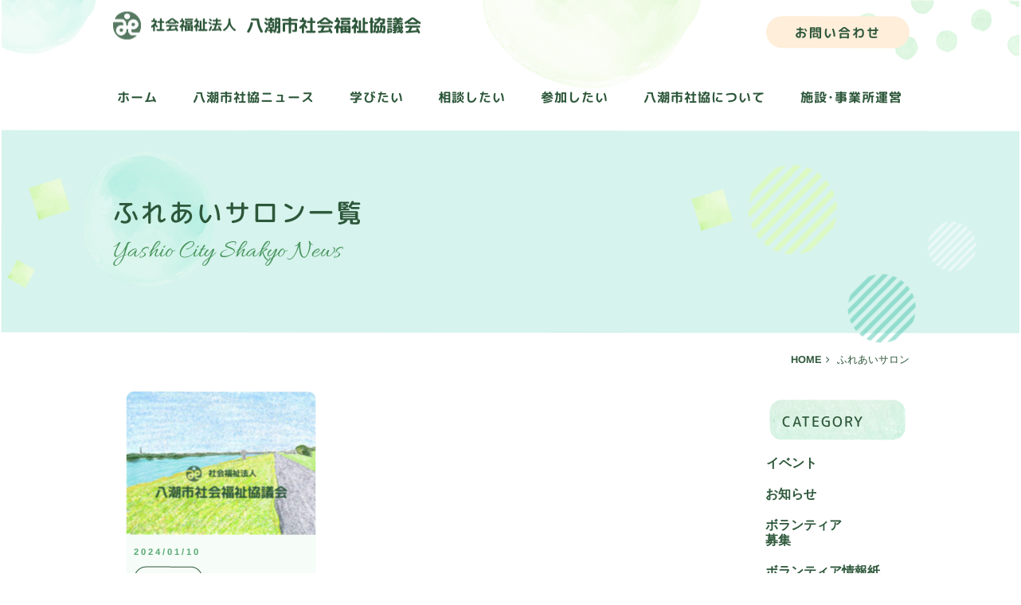

--- FILE ---
content_type: text/html; charset=UTF-8
request_url: https://yashio-shakyo.jp/tag/%E3%81%B5%E3%82%8C%E3%81%82%E3%81%84%E3%82%B5%E3%83%AD%E3%83%B3/
body_size: 13487
content:

<!doctype html>
<html lang="ja">


  <head prefix="og: http://ogp.me/ns# fb: http://ogp.me/ns/fb# website: http://ogp.me/ns/website#">



<!-- Google Tag Manager -->
<script>(function(w,d,s,l,i){w[l]=w[l]||[];w[l].push({'gtm.start':
new Date().getTime(),event:'gtm.js'});var f=d.getElementsByTagName(s)[0],
j=d.createElement(s),dl=l!='dataLayer'?'&l='+l:'';j.async=true;j.src=
'https://www.googletagmanager.com/gtm.js?id='+i+dl;f.parentNode.insertBefore(j,f);
})(window,document,'script','dataLayer','GTM-MG2KH4W');</script>
<!-- End Google Tag Manager -->





<meta charset="UTF-8" />
<meta http-equiv="X-UA-Compatible" content="IE=edge,chrome=1">
<meta name="viewport" content="width=device-width, initial-scale=1.0, viewport-fit=cover"/>
<meta name="format-detection" content="telephone=no" />
<meta name="referrer" content="no-referrer-when-downgrade"/>

<meta name="copyright" content="Copyright(C) 八潮市社会福祉協議会 All rights reserved." />
<meta name="Author" content="八潮市社会福祉協議会" />

<link rel="alternate" type="application/rss+xml" title="RSS" href="https://yashio-shakyo.jp/feed/" />

<title>  ふれあいサロン｜八潮市社会福祉協議会</title>



<link rel="stylesheet" href="https://yashio-shakyo.jp/yashio/wp-content/themes/yashioshakyo/style.css?2026012215" media="all" type="text/css" />
<link href="https://yashio-shakyo.jp/yashio/wp-content/themes/yashioshakyo/css/deco.css?2026012215" rel="stylesheet" type="text/css" media="all" />
<link href="https://yashio-shakyo.jp/yashio/wp-content/themes/yashioshakyo/css/blog.css?2026012215" rel="stylesheet" type="text/css" media="all" />
<link href="https://yashio-shakyo.jp/yashio/wp-content/themes/yashioshakyo/css/glovalnav.css?2026012215" rel="stylesheet" type="text/css" media="all" />

<link href="https://maxcdn.bootstrapcdn.com/font-awesome/4.7.0/css/font-awesome.min.css" rel="stylesheet">





<link rel="preconnect" href="https://fonts.googleapis.com">
<link rel="preconnect" href="https://fonts.gstatic.com" crossorigin>
<link href="https://fonts.googleapis.com/css2?family=M+PLUS+1p:wght@100;300;400;500;700;800;900&display=swap" rel="stylesheet"> 
<link href="https://fonts.googleapis.com/css2?family=M+PLUS+Rounded+1c:wght@100;300;400;500;700;800;900&display=swap" rel="stylesheet"> 
<link href="https://fonts.googleapis.com/css2?family=Allura&display=swap" rel="stylesheet"> 

<link rel="apple-touch-icon" sizes="180x180" href="https://yashio-shakyo.jp/yashio/wp-content/themes/yashioshakyo/images/apple-touch-icon.png">
<link rel="icon" type="image/png" sizes="32x32" href="https://yashio-shakyo.jp/yashio/wp-content/themes/yashioshakyo/images/favicon-32x32.png">
<link rel="icon" type="image/png" sizes="16x16" href="https://yashio-shakyo.jp/yashio/wp-content/themes/yashioshakyo/images/favicon-16x16.png">
<link rel="shortcut icon" href="https://yashio-shakyo.jp/yashio/wp-content/themes/yashioshakyo/favicon.ico">
<link rel="icon" type="image/png" href="https://yashio-shakyo.jp/yashio/wp-content/themes/yashioshakyo/images/android-chrome-512x512.png">
<link rel="icon" type="image/png" href="https://yashio-shakyo.jp/yashio/wp-content/themes/yashioshakyo/images/android-chrome-192x192.png">



<script src="https://ajax.googleapis.com/ajax/libs/jquery/3.6.0/jquery.min.js"></script>
<script src="https://yashio-shakyo.jp/yashio/wp-content/themes/yashioshakyo/js/jquery.cookie.js"></script>

<script src="https://yashio-shakyo.jp/yashio/wp-content/themes/yashioshakyo/js/jquery.bxslider.min.js"></script>







<meta name='robots' content='max-image-preview:large' />
<link rel="alternate" type="application/rss+xml" title="八潮市社会福祉協議会 &raquo; ふれあいサロン タグのフィード" href="https://yashio-shakyo.jp/tag/%e3%81%b5%e3%82%8c%e3%81%82%e3%81%84%e3%82%b5%e3%83%ad%e3%83%b3/feed/" />
<style id='wp-img-auto-sizes-contain-inline-css' type='text/css'>
img:is([sizes=auto i],[sizes^="auto," i]){contain-intrinsic-size:3000px 1500px}
/*# sourceURL=wp-img-auto-sizes-contain-inline-css */
</style>
<style id='wp-emoji-styles-inline-css' type='text/css'>

	img.wp-smiley, img.emoji {
		display: inline !important;
		border: none !important;
		box-shadow: none !important;
		height: 1em !important;
		width: 1em !important;
		margin: 0 0.07em !important;
		vertical-align: -0.1em !important;
		background: none !important;
		padding: 0 !important;
	}
/*# sourceURL=wp-emoji-styles-inline-css */
</style>
<style id='wp-block-library-inline-css' type='text/css'>
:root{--wp-block-synced-color:#7a00df;--wp-block-synced-color--rgb:122,0,223;--wp-bound-block-color:var(--wp-block-synced-color);--wp-editor-canvas-background:#ddd;--wp-admin-theme-color:#007cba;--wp-admin-theme-color--rgb:0,124,186;--wp-admin-theme-color-darker-10:#006ba1;--wp-admin-theme-color-darker-10--rgb:0,107,160.5;--wp-admin-theme-color-darker-20:#005a87;--wp-admin-theme-color-darker-20--rgb:0,90,135;--wp-admin-border-width-focus:2px}@media (min-resolution:192dpi){:root{--wp-admin-border-width-focus:1.5px}}.wp-element-button{cursor:pointer}:root .has-very-light-gray-background-color{background-color:#eee}:root .has-very-dark-gray-background-color{background-color:#313131}:root .has-very-light-gray-color{color:#eee}:root .has-very-dark-gray-color{color:#313131}:root .has-vivid-green-cyan-to-vivid-cyan-blue-gradient-background{background:linear-gradient(135deg,#00d084,#0693e3)}:root .has-purple-crush-gradient-background{background:linear-gradient(135deg,#34e2e4,#4721fb 50%,#ab1dfe)}:root .has-hazy-dawn-gradient-background{background:linear-gradient(135deg,#faaca8,#dad0ec)}:root .has-subdued-olive-gradient-background{background:linear-gradient(135deg,#fafae1,#67a671)}:root .has-atomic-cream-gradient-background{background:linear-gradient(135deg,#fdd79a,#004a59)}:root .has-nightshade-gradient-background{background:linear-gradient(135deg,#330968,#31cdcf)}:root .has-midnight-gradient-background{background:linear-gradient(135deg,#020381,#2874fc)}:root{--wp--preset--font-size--normal:16px;--wp--preset--font-size--huge:42px}.has-regular-font-size{font-size:1em}.has-larger-font-size{font-size:2.625em}.has-normal-font-size{font-size:var(--wp--preset--font-size--normal)}.has-huge-font-size{font-size:var(--wp--preset--font-size--huge)}.has-text-align-center{text-align:center}.has-text-align-left{text-align:left}.has-text-align-right{text-align:right}.has-fit-text{white-space:nowrap!important}#end-resizable-editor-section{display:none}.aligncenter{clear:both}.items-justified-left{justify-content:flex-start}.items-justified-center{justify-content:center}.items-justified-right{justify-content:flex-end}.items-justified-space-between{justify-content:space-between}.screen-reader-text{border:0;clip-path:inset(50%);height:1px;margin:-1px;overflow:hidden;padding:0;position:absolute;width:1px;word-wrap:normal!important}.screen-reader-text:focus{background-color:#ddd;clip-path:none;color:#444;display:block;font-size:1em;height:auto;left:5px;line-height:normal;padding:15px 23px 14px;text-decoration:none;top:5px;width:auto;z-index:100000}html :where(.has-border-color){border-style:solid}html :where([style*=border-top-color]){border-top-style:solid}html :where([style*=border-right-color]){border-right-style:solid}html :where([style*=border-bottom-color]){border-bottom-style:solid}html :where([style*=border-left-color]){border-left-style:solid}html :where([style*=border-width]){border-style:solid}html :where([style*=border-top-width]){border-top-style:solid}html :where([style*=border-right-width]){border-right-style:solid}html :where([style*=border-bottom-width]){border-bottom-style:solid}html :where([style*=border-left-width]){border-left-style:solid}html :where(img[class*=wp-image-]){height:auto;max-width:100%}:where(figure){margin:0 0 1em}html :where(.is-position-sticky){--wp-admin--admin-bar--position-offset:var(--wp-admin--admin-bar--height,0px)}@media screen and (max-width:600px){html :where(.is-position-sticky){--wp-admin--admin-bar--position-offset:0px}}

/*# sourceURL=wp-block-library-inline-css */
</style><style id='wp-block-paragraph-inline-css' type='text/css'>
.is-small-text{font-size:.875em}.is-regular-text{font-size:1em}.is-large-text{font-size:2.25em}.is-larger-text{font-size:3em}.has-drop-cap:not(:focus):first-letter{float:left;font-size:8.4em;font-style:normal;font-weight:100;line-height:.68;margin:.05em .1em 0 0;text-transform:uppercase}body.rtl .has-drop-cap:not(:focus):first-letter{float:none;margin-left:.1em}p.has-drop-cap.has-background{overflow:hidden}:root :where(p.has-background){padding:1.25em 2.375em}:where(p.has-text-color:not(.has-link-color)) a{color:inherit}p.has-text-align-left[style*="writing-mode:vertical-lr"],p.has-text-align-right[style*="writing-mode:vertical-rl"]{rotate:180deg}
/*# sourceURL=https://yashio-shakyo.jp/yashio/wp-includes/blocks/paragraph/style.min.css */
</style>
<style id='global-styles-inline-css' type='text/css'>
:root{--wp--preset--aspect-ratio--square: 1;--wp--preset--aspect-ratio--4-3: 4/3;--wp--preset--aspect-ratio--3-4: 3/4;--wp--preset--aspect-ratio--3-2: 3/2;--wp--preset--aspect-ratio--2-3: 2/3;--wp--preset--aspect-ratio--16-9: 16/9;--wp--preset--aspect-ratio--9-16: 9/16;--wp--preset--color--black: #000000;--wp--preset--color--cyan-bluish-gray: #abb8c3;--wp--preset--color--white: #ffffff;--wp--preset--color--pale-pink: #f78da7;--wp--preset--color--vivid-red: #cf2e2e;--wp--preset--color--luminous-vivid-orange: #ff6900;--wp--preset--color--luminous-vivid-amber: #fcb900;--wp--preset--color--light-green-cyan: #7bdcb5;--wp--preset--color--vivid-green-cyan: #00d084;--wp--preset--color--pale-cyan-blue: #8ed1fc;--wp--preset--color--vivid-cyan-blue: #0693e3;--wp--preset--color--vivid-purple: #9b51e0;--wp--preset--gradient--vivid-cyan-blue-to-vivid-purple: linear-gradient(135deg,rgb(6,147,227) 0%,rgb(155,81,224) 100%);--wp--preset--gradient--light-green-cyan-to-vivid-green-cyan: linear-gradient(135deg,rgb(122,220,180) 0%,rgb(0,208,130) 100%);--wp--preset--gradient--luminous-vivid-amber-to-luminous-vivid-orange: linear-gradient(135deg,rgb(252,185,0) 0%,rgb(255,105,0) 100%);--wp--preset--gradient--luminous-vivid-orange-to-vivid-red: linear-gradient(135deg,rgb(255,105,0) 0%,rgb(207,46,46) 100%);--wp--preset--gradient--very-light-gray-to-cyan-bluish-gray: linear-gradient(135deg,rgb(238,238,238) 0%,rgb(169,184,195) 100%);--wp--preset--gradient--cool-to-warm-spectrum: linear-gradient(135deg,rgb(74,234,220) 0%,rgb(151,120,209) 20%,rgb(207,42,186) 40%,rgb(238,44,130) 60%,rgb(251,105,98) 80%,rgb(254,248,76) 100%);--wp--preset--gradient--blush-light-purple: linear-gradient(135deg,rgb(255,206,236) 0%,rgb(152,150,240) 100%);--wp--preset--gradient--blush-bordeaux: linear-gradient(135deg,rgb(254,205,165) 0%,rgb(254,45,45) 50%,rgb(107,0,62) 100%);--wp--preset--gradient--luminous-dusk: linear-gradient(135deg,rgb(255,203,112) 0%,rgb(199,81,192) 50%,rgb(65,88,208) 100%);--wp--preset--gradient--pale-ocean: linear-gradient(135deg,rgb(255,245,203) 0%,rgb(182,227,212) 50%,rgb(51,167,181) 100%);--wp--preset--gradient--electric-grass: linear-gradient(135deg,rgb(202,248,128) 0%,rgb(113,206,126) 100%);--wp--preset--gradient--midnight: linear-gradient(135deg,rgb(2,3,129) 0%,rgb(40,116,252) 100%);--wp--preset--font-size--small: 13px;--wp--preset--font-size--medium: 20px;--wp--preset--font-size--large: 36px;--wp--preset--font-size--x-large: 42px;--wp--preset--spacing--20: 0.44rem;--wp--preset--spacing--30: 0.67rem;--wp--preset--spacing--40: 1rem;--wp--preset--spacing--50: 1.5rem;--wp--preset--spacing--60: 2.25rem;--wp--preset--spacing--70: 3.38rem;--wp--preset--spacing--80: 5.06rem;--wp--preset--shadow--natural: 6px 6px 9px rgba(0, 0, 0, 0.2);--wp--preset--shadow--deep: 12px 12px 50px rgba(0, 0, 0, 0.4);--wp--preset--shadow--sharp: 6px 6px 0px rgba(0, 0, 0, 0.2);--wp--preset--shadow--outlined: 6px 6px 0px -3px rgb(255, 255, 255), 6px 6px rgb(0, 0, 0);--wp--preset--shadow--crisp: 6px 6px 0px rgb(0, 0, 0);}:where(.is-layout-flex){gap: 0.5em;}:where(.is-layout-grid){gap: 0.5em;}body .is-layout-flex{display: flex;}.is-layout-flex{flex-wrap: wrap;align-items: center;}.is-layout-flex > :is(*, div){margin: 0;}body .is-layout-grid{display: grid;}.is-layout-grid > :is(*, div){margin: 0;}:where(.wp-block-columns.is-layout-flex){gap: 2em;}:where(.wp-block-columns.is-layout-grid){gap: 2em;}:where(.wp-block-post-template.is-layout-flex){gap: 1.25em;}:where(.wp-block-post-template.is-layout-grid){gap: 1.25em;}.has-black-color{color: var(--wp--preset--color--black) !important;}.has-cyan-bluish-gray-color{color: var(--wp--preset--color--cyan-bluish-gray) !important;}.has-white-color{color: var(--wp--preset--color--white) !important;}.has-pale-pink-color{color: var(--wp--preset--color--pale-pink) !important;}.has-vivid-red-color{color: var(--wp--preset--color--vivid-red) !important;}.has-luminous-vivid-orange-color{color: var(--wp--preset--color--luminous-vivid-orange) !important;}.has-luminous-vivid-amber-color{color: var(--wp--preset--color--luminous-vivid-amber) !important;}.has-light-green-cyan-color{color: var(--wp--preset--color--light-green-cyan) !important;}.has-vivid-green-cyan-color{color: var(--wp--preset--color--vivid-green-cyan) !important;}.has-pale-cyan-blue-color{color: var(--wp--preset--color--pale-cyan-blue) !important;}.has-vivid-cyan-blue-color{color: var(--wp--preset--color--vivid-cyan-blue) !important;}.has-vivid-purple-color{color: var(--wp--preset--color--vivid-purple) !important;}.has-black-background-color{background-color: var(--wp--preset--color--black) !important;}.has-cyan-bluish-gray-background-color{background-color: var(--wp--preset--color--cyan-bluish-gray) !important;}.has-white-background-color{background-color: var(--wp--preset--color--white) !important;}.has-pale-pink-background-color{background-color: var(--wp--preset--color--pale-pink) !important;}.has-vivid-red-background-color{background-color: var(--wp--preset--color--vivid-red) !important;}.has-luminous-vivid-orange-background-color{background-color: var(--wp--preset--color--luminous-vivid-orange) !important;}.has-luminous-vivid-amber-background-color{background-color: var(--wp--preset--color--luminous-vivid-amber) !important;}.has-light-green-cyan-background-color{background-color: var(--wp--preset--color--light-green-cyan) !important;}.has-vivid-green-cyan-background-color{background-color: var(--wp--preset--color--vivid-green-cyan) !important;}.has-pale-cyan-blue-background-color{background-color: var(--wp--preset--color--pale-cyan-blue) !important;}.has-vivid-cyan-blue-background-color{background-color: var(--wp--preset--color--vivid-cyan-blue) !important;}.has-vivid-purple-background-color{background-color: var(--wp--preset--color--vivid-purple) !important;}.has-black-border-color{border-color: var(--wp--preset--color--black) !important;}.has-cyan-bluish-gray-border-color{border-color: var(--wp--preset--color--cyan-bluish-gray) !important;}.has-white-border-color{border-color: var(--wp--preset--color--white) !important;}.has-pale-pink-border-color{border-color: var(--wp--preset--color--pale-pink) !important;}.has-vivid-red-border-color{border-color: var(--wp--preset--color--vivid-red) !important;}.has-luminous-vivid-orange-border-color{border-color: var(--wp--preset--color--luminous-vivid-orange) !important;}.has-luminous-vivid-amber-border-color{border-color: var(--wp--preset--color--luminous-vivid-amber) !important;}.has-light-green-cyan-border-color{border-color: var(--wp--preset--color--light-green-cyan) !important;}.has-vivid-green-cyan-border-color{border-color: var(--wp--preset--color--vivid-green-cyan) !important;}.has-pale-cyan-blue-border-color{border-color: var(--wp--preset--color--pale-cyan-blue) !important;}.has-vivid-cyan-blue-border-color{border-color: var(--wp--preset--color--vivid-cyan-blue) !important;}.has-vivid-purple-border-color{border-color: var(--wp--preset--color--vivid-purple) !important;}.has-vivid-cyan-blue-to-vivid-purple-gradient-background{background: var(--wp--preset--gradient--vivid-cyan-blue-to-vivid-purple) !important;}.has-light-green-cyan-to-vivid-green-cyan-gradient-background{background: var(--wp--preset--gradient--light-green-cyan-to-vivid-green-cyan) !important;}.has-luminous-vivid-amber-to-luminous-vivid-orange-gradient-background{background: var(--wp--preset--gradient--luminous-vivid-amber-to-luminous-vivid-orange) !important;}.has-luminous-vivid-orange-to-vivid-red-gradient-background{background: var(--wp--preset--gradient--luminous-vivid-orange-to-vivid-red) !important;}.has-very-light-gray-to-cyan-bluish-gray-gradient-background{background: var(--wp--preset--gradient--very-light-gray-to-cyan-bluish-gray) !important;}.has-cool-to-warm-spectrum-gradient-background{background: var(--wp--preset--gradient--cool-to-warm-spectrum) !important;}.has-blush-light-purple-gradient-background{background: var(--wp--preset--gradient--blush-light-purple) !important;}.has-blush-bordeaux-gradient-background{background: var(--wp--preset--gradient--blush-bordeaux) !important;}.has-luminous-dusk-gradient-background{background: var(--wp--preset--gradient--luminous-dusk) !important;}.has-pale-ocean-gradient-background{background: var(--wp--preset--gradient--pale-ocean) !important;}.has-electric-grass-gradient-background{background: var(--wp--preset--gradient--electric-grass) !important;}.has-midnight-gradient-background{background: var(--wp--preset--gradient--midnight) !important;}.has-small-font-size{font-size: var(--wp--preset--font-size--small) !important;}.has-medium-font-size{font-size: var(--wp--preset--font-size--medium) !important;}.has-large-font-size{font-size: var(--wp--preset--font-size--large) !important;}.has-x-large-font-size{font-size: var(--wp--preset--font-size--x-large) !important;}
/*# sourceURL=global-styles-inline-css */
</style>

<style id='classic-theme-styles-inline-css' type='text/css'>
/*! This file is auto-generated */
.wp-block-button__link{color:#fff;background-color:#32373c;border-radius:9999px;box-shadow:none;text-decoration:none;padding:calc(.667em + 2px) calc(1.333em + 2px);font-size:1.125em}.wp-block-file__button{background:#32373c;color:#fff;text-decoration:none}
/*# sourceURL=/wp-includes/css/classic-themes.min.css */
</style>
<link rel='stylesheet' id='wp-pagenavi-css' href='https://yashio-shakyo.jp/yashio/wp-content/plugins/wp-pagenavi/pagenavi-css.css?ver=2.70' type='text/css' media='all' />
<link rel="https://api.w.org/" href="https://yashio-shakyo.jp/wp-json/" /><link rel="alternate" title="JSON" type="application/json" href="https://yashio-shakyo.jp/wp-json/wp/v2/tags/63" /><meta name="generator" content="WordPress 6.9" />





<!-- ogp -->
<meta property='og:locale' content='ja_JP'>
<meta property="og:title" content="八潮市社会福祉協議会" >
<meta property="og:type" content="website"/>
<meta property="og:title" content="八潮市社会福祉協議会">
<meta property="og:description" content="八潮市社会福祉協議会（八潮社協）は、八潮市の地域福祉活動を推進することを目的とした組織です。">
<meta property="og:url" content="https://yashio-shakyo.jp">
<meta property="og:type" content="website">
<meta property="og:image" content="/images/ogp.png">

<meta name="twitter:card" content="summary">
<meta name="twitter:card" content="summary_large_image">
<!-- //ogp -->

</head>

<body class="archive tag tag-63 wp-theme-yashioshakyo" itemscope itemtype="https://schema.org/WebPage" data-barba="wrapper">



<!-- Google Tag Manager (noscript) -->
<noscript><iframe src="https://www.googletagmanager.com/ns.html?id=GTM-MG2KH4W"
height="0" width="0" style="display:none;visibility:hidden" title="Google Tag Manager"></iframe></noscript>
<!-- End Google Tag Manager (noscript) -->





<!--header-->
<header id="header" class="clearfix">



<!--navigation_sp-->
<div class="hamburger-menu">
<input type="checkbox" id="menu-btn-check">
<label for="menu-btn-check" class="menu-btn"><span></span></label>
<!--ここからメニュー-->
<nav class="navigation_sp">
<ul>
<li><h3><a href="https://yashio-shakyo.jp/">ホーム</a></h3></li>
<li><h3><a href="/news/">八潮市社協ニュース</a></h3></li>
<li><h3><a href="/learning/">学びたい</a></h3></li>
<li><h3><a href="/consultation/">相談したい</a></h3></li>
<li><h3><a href="/join/">参加したい</a></h3></li>
<li><h3><a href="/yashioshakyo/">八潮市社協について</a></h3></li>
<li><h3><a href="/facility/">施設･事業所運営</a></h3></li>
</ul>
<!--ここまでメニュー-->
</nav>
</div>
<!--//navigation_sp-->



<div id="btn_header">
<a href="https://yashio-shakyo.jp/contact/">お問い合わせ</a>
</div>

<h1 id="logo"><a href="https://yashio-shakyo.jp/"><img src="https://yashio-shakyo.jp/yashio/wp-content/themes/yashioshakyo/images/logo01.png" width="387" height="35" alt="八潮市社会福祉協議会"></a></h1>

</header>
<!--//header-->



  
<!--navigation-->
<!--global-nav-container -->
<section id="global-nav-container">


      <!--▼ グローバルナビゲーション -->
      <nav class="global-nav clearfix">
        <ul class="nav-list clearfix">
          <li class="nav-item">
            <h5><a href="https://yashio-shakyo.jp/">ホーム</a></h5>
          </li>
           <li class="nav-item">
            <h4><a href="/news/">八潮市社協ニュース</a></h4>
          </li>
          <li class="nav-item"><h4><a href="/learning/">学びたい</a></h4></li>
          <li class="nav-item">
            <h4><a href="#">相談したい</a></h4>
            <div class="nav-item_sub">
              <div class="inner">
                <ul>
                  <li><h5><a href="/consultation/">相談したい</a></h5></li>
                  <li><h5><a href="/consultation/seinenkouken/">成年後見センター</a></h5></li>
                </ul>
              
              </div>
            </div>
          </li>
          <li class="nav-item">
            <h4><a href="#">参加したい</a></h4>
            <div class="nav-item_sub">
              <div class="inner">
                <ul>
                  <li><h5><a href="/join/">参加したい</a></h5></li>
<li><h5><a href="/join/salon/">ふれあいサロン</a></h5></li>
<li><h5><a href="/join/volunteer_program/">ボランティア体験プログラム事業</a></h5></li>

                </ul>
                <ul>
<li><h5><a href="/join/volunteer_magazine/">ボランティア情報誌ぬくもり</a></h5></li>
<li><h5><a href="/join/volunteer_disaster/">災害ボランティア</a></h5></li>
<li><h5><a href="/join/livelihoodsupport/">生活支援体制整備事業</a></h5></li>
                </ul>
                
              </div>
            </div>
          </li>
          <li class="nav-item">
           <h4><a href="#">八潮市社協について</a></h4>
            <div class="nav-item_sub">
              <div class="inner">
                <ul>
                  <li><h5><a href="/yashioshakyo/">八潮市社協について</a></h5></li>
                  <li><h5><a href="/yashioshakyo/member/">会員募集</a></h5></li>
<li><h5><a href="/yashioshakyo/welfare_schools/">ボランティア推進校・社会福祉協力校</a></h5></li>
                </ul>
                <ul>
<li><h5><a href="/yashioshakyo/fundraising/">共同募金配分金事業</a></h5></li>
<li><h5><a href="/yashioshakyo/shakyomagazine/">社協インフォメーションの発行</a></h5></li>
                </ul>
               
              </div>
            </div>
          </li>
           <li class="nav-item">
            <h4><a href="#">施設･事業所運営</a></h4>
            <div class="nav-item_sub">
              <div class="inner">
                <ul>
                  <li><h5><a href="/facility/">施設・事業所運営</a></h5></li>
                 <li><h5><a href="/facility/yasuragi/">やすらぎ</a></h5></li>
<li><h5><a href="/facility/elderly_welfare_center/">老人福祉センター</a></h5></li>
                </ul>
                <ul>
<li><h5><a href="/facility/yamabiko/">やまびこ</a></h5></li>
<li><h5><a href="/facility/communitycenter/">コミュニティセンター</a></h5></li>
                </ul>
               
              </div>
            </div>
          </li>
         
        </ul>
      </nav>
      <!--▲ グローバルナビゲーション -->
      </section>
      <!--//global-nav-container --><!--//navigation-->



<!--wrapper-->
<div id="wrapper">






<!--page_t-->
<div id="page_t">
<div class="page_t_inner clearfix">
<h2>ふれあいサロン一覧</h2>
<p>
Yashio City Shakyo News</p>
</div>
</div>
<!--//page_t-->



<div id="breadcrumb"><ul><li><a href="https://yashio-shakyo.jp"><span>HOME</span></a></li><li> <span>ふれあいサロン</span></li></ul></div>


<!--submain_area-->
<section class="submain_area clearfix">

<section class="column_two clearfix">

<!--main_left-->
<div class="main_left">


<!--postcontents-->
<div id="postcontents">
<div class="listbox">
<ul class="clearfix">

<li><a title="ふれあいサロン支援事業補助金のお知らせ" href="https://yashio-shakyo.jp/2024/01/10/announcement/536/">

<img src="https://yashio-shakyo.jp/yashio/wp-content/uploads/2022/09/dummy03-238x180.jpg" class="attachment-news-thumbnail size-news-thumbnail wp-post-image" alt="" decoding="async" srcset="https://yashio-shakyo.jp/yashio/wp-content/uploads/2022/09/dummy03-238x180.jpg 238w, https://yashio-shakyo.jp/yashio/wp-content/uploads/2022/09/dummy03-300x225.jpg 300w, https://yashio-shakyo.jp/yashio/wp-content/uploads/2022/09/dummy03.jpg 600w" sizes="(max-width: 238px) 100vw, 238px" />
<p class="listbox_date">2024/01/10</p>
<p class="listbox_category"><span>お知らせ</span></p>
<p class="listbox_title">
ふれあいサロン支援事業補助金のお知らせ</p>
<p class="listbox_txt">
ふれあいサロン(居場所づくり)を応援します！■補助…</p>
</a>
</li>
	</ul>
</div>


</div>
<!--//postcontents-->






<!-- //投稿ここまで -->




</div>
<!--//main_left-->        
       
<!--main_right-->
<div class="main_right">




<div class="blogsidebar_t" id="category">
<h5>CATEGORY</h5>
</div>

<ul class="blogsidebar_nav">
	<li class="cat-item cat-item-7"><a href="https://yashio-shakyo.jp/category/event/">イベント</a>
</li>
	<li class="cat-item cat-item-5"><a href="https://yashio-shakyo.jp/category/announcement/">お知らせ</a>
</li>
	<li class="cat-item cat-item-9"><a href="https://yashio-shakyo.jp/category/volunteer/">ボランティア</a>
<ul class='children'>
	<li class="cat-item cat-item-71"><a href="https://yashio-shakyo.jp/category/volunteer/%e5%8b%9f%e9%9b%86-volunteer/">募集</a>
</li>
</ul>
</li>
	<li class="cat-item cat-item-42"><a href="https://yashio-shakyo.jp/category/%e3%83%9c%e3%83%a9%e3%83%b3%e3%83%86%e3%82%a3%e3%82%a2%e6%83%85%e5%a0%b1%e7%b4%99/">ボランティア情報紙</a>
</li>
	<li class="cat-item cat-item-40"><a href="https://yashio-shakyo.jp/category/%e5%85%ab%e6%bd%ae%e7%a4%be%e5%8d%94%e5%ba%83%e5%a0%b1%e7%b4%99/">八潮社協広報紙</a>
</li>
	<li class="cat-item cat-item-70"><a href="https://yashio-shakyo.jp/category/%e5%8b%9f%e9%9b%86/">募集</a>
</li>
	<li class="cat-item cat-item-1"><a href="https://yashio-shakyo.jp/category/uncategorized/">未分類</a>
</li>
	<li class="cat-item cat-item-8"><a href="https://yashio-shakyo.jp/category/study/">講座</a>
</li>
	<li class="cat-item cat-item-55"><a href="https://yashio-shakyo.jp/category/%e8%ac%9b%e6%bc%94%e4%bc%9a/">講演会</a>
</li>
</ul>







<div class="blogsidebar_t" id="tagcloud">
<h5>Tag Cloud</h5>
</div>

<p class="normaltxt"><a href="https://yashio-shakyo.jp/tag/%e3%81%ac%e3%81%8f%e3%82%82%e3%82%8a/" class="tag-cloud-link tag-link-44 tag-link-position-1" style="font-size: 17.904109589041px;" aria-label="ぬくもり (39個の項目)">ぬくもり</a>
<a href="https://yashio-shakyo.jp/tag/%e3%81%b5%e3%82%8c%e3%81%82%e3%81%84%e3%82%b5%e3%83%ad%e3%83%b3/" class="tag-cloud-link tag-link-63 tag-link-position-2" style="font-size: 9px;" aria-label="ふれあいサロン (1個の項目)">ふれあいサロン</a>
<a href="https://yashio-shakyo.jp/tag/%e3%82%84%e3%81%97%e3%81%8a%e7%a4%be%e5%8d%94%e3%82%a4%e3%83%b3%e3%83%95%e3%82%a9%e3%83%a1%e3%83%bc%e3%82%b7%e3%83%a7%e3%83%b3/" class="tag-cloud-link tag-link-27 tag-link-position-3" style="font-size: 18.041095890411px;" aria-label="やしお社協インフォメーション (41個の項目)">やしお社協インフォメーション</a>
<a href="https://yashio-shakyo.jp/tag/%e3%82%ac%e3%82%a4%e3%83%89%e3%83%98%e3%83%ab%e3%83%97/" class="tag-cloud-link tag-link-52 tag-link-position-4" style="font-size: 9px;" aria-label="ガイドヘルプ (1個の項目)">ガイドヘルプ</a>
<a href="https://yashio-shakyo.jp/tag/%e3%82%b3%e3%83%9f%e3%82%bb%e3%83%b3/" class="tag-cloud-link tag-link-37 tag-link-position-5" style="font-size: 9px;" aria-label="コミセン (1個の項目)">コミセン</a>
<a href="https://yashio-shakyo.jp/tag/%e3%82%b7%e3%83%ab%e3%83%90%e3%83%bc%e4%ba%ba%e6%9d%90/" class="tag-cloud-link tag-link-15 tag-link-position-6" style="font-size: 9px;" aria-label="シルバー人材 (1個の項目)">シルバー人材</a>
<a href="https://yashio-shakyo.jp/tag/%e3%82%bb%e3%82%ab%e3%83%b3%e3%83%89%e3%83%a9%e3%82%a4%e3%83%95%e8%ac%9b%e5%ba%a7/" class="tag-cloud-link tag-link-74 tag-link-position-7" style="font-size: 10.232876712329px;" aria-label="セカンドライフ講座 (2個の項目)">セカンドライフ講座</a>
<a href="https://yashio-shakyo.jp/tag/%e3%83%9b%e3%83%bc%e3%83%a0%e3%83%9a%e3%83%bc%e3%82%b8/" class="tag-cloud-link tag-link-16 tag-link-position-8" style="font-size: 9px;" aria-label="ホームページ (1個の項目)">ホームページ</a>
<a href="https://yashio-shakyo.jp/tag/%e3%83%9c%e3%83%a9%e3%83%b3%e3%83%86%e3%82%a3%e3%82%a2/" class="tag-cloud-link tag-link-25 tag-link-position-9" style="font-size: 19px;" aria-label="ボランティア (56個の項目)">ボランティア</a>
<a href="https://yashio-shakyo.jp/tag/%e3%83%9c%e3%83%a9%e3%83%b3%e3%83%86%e3%82%a3%e3%82%a2%e4%bd%93%e9%a8%93%e3%83%97%e3%83%ad%e3%82%b0%e3%83%a9%e3%83%a0/" class="tag-cloud-link tag-link-54 tag-link-position-10" style="font-size: 10.232876712329px;" aria-label="ボランティア体験プログラム (2個の項目)">ボランティア体験プログラム</a>
<a href="https://yashio-shakyo.jp/tag/%e3%83%9c%e3%83%a9%e3%83%b3%e3%83%86%e3%82%a3%e3%82%a2%e6%83%85%e5%a0%b1%e7%b4%99/" class="tag-cloud-link tag-link-41 tag-link-position-11" style="font-size: 17.904109589041px;" aria-label="ボランティア情報紙 (39個の項目)">ボランティア情報紙</a>
<a href="https://yashio-shakyo.jp/tag/%e3%83%9c%e3%83%a9%e3%83%b3%e3%83%86%e3%82%a3%e3%82%a2%e6%b4%bb%e5%8b%95%e5%9b%a3%e4%bd%93%e5%90%91%e3%81%91%e8%ac%9b%e7%bf%92%e4%bc%9a/" class="tag-cloud-link tag-link-72 tag-link-position-12" style="font-size: 9px;" aria-label="ボランティア活動団体向け講習会 (1個の項目)">ボランティア活動団体向け講習会</a>
<a href="https://yashio-shakyo.jp/tag/%e3%83%aa%e3%83%8b%e3%83%a5%e3%83%bc%e3%82%a2%e3%83%ab/" class="tag-cloud-link tag-link-17 tag-link-position-13" style="font-size: 9px;" aria-label="リニューアル (1個の項目)">リニューアル</a>
<a href="https://yashio-shakyo.jp/tag/%e5%85%ab%e6%bd%ae%e5%b8%82/" class="tag-cloud-link tag-link-18 tag-link-position-14" style="font-size: 9px;" aria-label="八潮市 (1個の項目)">八潮市</a>
<a href="https://yashio-shakyo.jp/tag/%e5%85%ab%e6%bd%ae%e7%a4%be%e5%8d%94/" class="tag-cloud-link tag-link-19 tag-link-position-15" style="font-size: 9px;" aria-label="八潮社協 (1個の項目)">八潮社協</a>
<a href="https://yashio-shakyo.jp/tag/%e5%9c%b0%e5%9f%9f%e7%a6%8f%e7%a5%89%e3%82%b5%e3%83%9d%e3%83%bc%e3%82%bf%e3%83%bc%e9%a4%8a%e6%88%90%e8%ac%9b%e5%ba%a7/" class="tag-cloud-link tag-link-30 tag-link-position-16" style="font-size: 11.054794520548px;" aria-label="地域福祉サポーター養成講座 (3個の項目)">地域福祉サポーター養成講座</a>
<a href="https://yashio-shakyo.jp/tag/%e5%a4%8f%e3%83%9c%e3%83%a9/" class="tag-cloud-link tag-link-77 tag-link-position-17" style="font-size: 9px;" aria-label="夏ボラ (1個の項目)">夏ボラ</a>
<a href="https://yashio-shakyo.jp/tag/%e5%a4%8f%e4%bc%91%e3%81%bf/" class="tag-cloud-link tag-link-78 tag-link-position-18" style="font-size: 9px;" aria-label="夏休み (1個の項目)">夏休み</a>
<a href="https://yashio-shakyo.jp/tag/%e5%ad%90%e3%81%a9%e3%82%82/" class="tag-cloud-link tag-link-32 tag-link-position-19" style="font-size: 9px;" aria-label="子ども (1個の項目)">子ども</a>
<a href="https://yashio-shakyo.jp/tag/%e5%ad%90%e3%81%a9%e3%82%82%e6%94%af%e6%8f%b4/" class="tag-cloud-link tag-link-33 tag-link-position-20" style="font-size: 9px;" aria-label="子ども支援 (1個の項目)">子ども支援</a>
<a href="https://yashio-shakyo.jp/tag/%e5%ad%90%e8%82%b2%e3%81%a6/" class="tag-cloud-link tag-link-31 tag-link-position-21" style="font-size: 9px;" aria-label="子育て (1個の項目)">子育て</a>
<a href="https://yashio-shakyo.jp/tag/%e5%b1%85%e5%a0%b4%e6%89%80/" class="tag-cloud-link tag-link-64 tag-link-position-22" style="font-size: 9px;" aria-label="居場所 (1個の項目)">居場所</a>
<a href="https://yashio-shakyo.jp/tag/%e5%b8%82%e6%b0%91%e5%be%8c%e8%a6%8b%e4%ba%ba/" class="tag-cloud-link tag-link-59 tag-link-position-23" style="font-size: 11.739726027397px;" aria-label="市民後見人 (4個の項目)">市民後見人</a>
<a href="https://yashio-shakyo.jp/tag/%e5%ba%83%e5%a0%b1%e7%b4%99/" class="tag-cloud-link tag-link-43 tag-link-position-24" style="font-size: 17.493150684932px;" aria-label="広報紙 (34個の項目)">広報紙</a>
<a href="https://yashio-shakyo.jp/tag/%e6%84%8f%e6%80%9d%e6%b1%ba%e5%ae%9a%e6%94%af%e6%8f%b4/" class="tag-cloud-link tag-link-61 tag-link-position-25" style="font-size: 9px;" aria-label="意思決定支援 (1個の項目)">意思決定支援</a>
<a href="https://yashio-shakyo.jp/tag/%e6%88%90%e5%b9%b4%e5%be%8c%e8%a6%8b%e5%88%b6%e5%ba%a6/" class="tag-cloud-link tag-link-58 tag-link-position-26" style="font-size: 11.739726027397px;" aria-label="成年後見制度 (4個の項目)">成年後見制度</a>
<a href="https://yashio-shakyo.jp/tag/%e6%89%8b%e8%a9%b1/" class="tag-cloud-link tag-link-47 tag-link-position-27" style="font-size: 10.232876712329px;" aria-label="手話 (2個の項目)">手話</a>
<a href="https://yashio-shakyo.jp/tag/%e6%94%af%e6%8f%b4/" class="tag-cloud-link tag-link-69 tag-link-position-28" style="font-size: 9px;" aria-label="支援 (1個の項目)">支援</a>
<a href="https://yashio-shakyo.jp/tag/%e6%a8%a9%e5%88%a9%e6%93%81%e8%ad%b7/" class="tag-cloud-link tag-link-60 tag-link-position-29" style="font-size: 9px;" aria-label="権利擁護 (1個の項目)">権利擁護</a>
<a href="https://yashio-shakyo.jp/tag/%e6%ad%b3%e6%9c%ab%e6%85%b0%e5%95%8f%e5%93%81/" class="tag-cloud-link tag-link-79 tag-link-position-30" style="font-size: 9px;" aria-label="歳末慰問品 (1個の項目)">歳末慰問品</a>
<a href="https://yashio-shakyo.jp/tag/%e6%b4%bb%e5%8b%95%e5%9b%a3%e4%bd%93%e5%90%91%e3%81%91%e8%ac%9b%e7%bf%92%e4%bc%9a/" class="tag-cloud-link tag-link-48 tag-link-position-31" style="font-size: 10.232876712329px;" aria-label="活動団体向け講習会 (2個の項目)">活動団体向け講習会</a>
<a href="https://yashio-shakyo.jp/tag/%e6%b4%bb%e5%8b%95%e8%a3%9c%e5%8a%a9/" class="tag-cloud-link tag-link-26 tag-link-position-32" style="font-size: 9px;" aria-label="活動補助 (1個の項目)">活動補助</a>
<a href="https://yashio-shakyo.jp/tag/%e6%bc%ab%e6%89%8d/" class="tag-cloud-link tag-link-75 tag-link-position-33" style="font-size: 9px;" aria-label="漫才 (1個の項目)">漫才</a>
<a href="https://yashio-shakyo.jp/tag/%e7%81%bd%e5%ae%b3%e3%83%9c%e3%83%a9%e3%83%b3%e3%83%86%e3%82%a3%e3%82%a2/" class="tag-cloud-link tag-link-80 tag-link-position-34" style="font-size: 9px;" aria-label="災害ボランティア (1個の項目)">災害ボランティア</a>
<a href="https://yashio-shakyo.jp/tag/%e7%94%9f%e6%b4%bb%e6%94%af%e6%8f%b4/" class="tag-cloud-link tag-link-13 tag-link-position-35" style="font-size: 9px;" aria-label="生活支援 (1個の項目)">生活支援</a>
<a href="https://yashio-shakyo.jp/tag/%e7%a6%8f%e7%a5%89%e6%95%99%e8%82%b2/" class="tag-cloud-link tag-link-68 tag-link-position-36" style="font-size: 9px;" aria-label="福祉教育 (1個の項目)">福祉教育</a>
<a href="https://yashio-shakyo.jp/tag/%e7%be%a9%e6%8f%b4%e9%87%91/" class="tag-cloud-link tag-link-65 tag-link-position-37" style="font-size: 9px;" aria-label="義援金 (1個の項目)">義援金</a>
<a href="https://yashio-shakyo.jp/tag/%e8%83%bd%e7%99%bb%e5%8d%8a%e5%b3%b6%e5%9c%b0%e9%9c%87/" class="tag-cloud-link tag-link-67 tag-link-position-38" style="font-size: 9px;" aria-label="能登半島地震 (1個の項目)">能登半島地震</a>
<a href="https://yashio-shakyo.jp/tag/%e8%a1%97%e9%a0%ad%e5%8b%9f%e9%87%91/" class="tag-cloud-link tag-link-66 tag-link-position-39" style="font-size: 9px;" aria-label="街頭募金 (1個の項目)">街頭募金</a>
<a href="https://yashio-shakyo.jp/tag/%e8%aa%8d%e7%9f%a5%e7%97%87/" class="tag-cloud-link tag-link-57 tag-link-position-40" style="font-size: 9px;" aria-label="認知症 (1個の項目)">認知症</a>
<a href="https://yashio-shakyo.jp/tag/%e8%ac%9b%e5%ba%a7/" class="tag-cloud-link tag-link-73 tag-link-position-41" style="font-size: 9px;" aria-label="講座 (1個の項目)">講座</a>
<a href="https://yashio-shakyo.jp/tag/%e8%ac%9b%e6%bc%94%e4%bc%9a/" class="tag-cloud-link tag-link-76 tag-link-position-42" style="font-size: 9px;" aria-label="講演会 (1個の項目)">講演会</a>
<a href="https://yashio-shakyo.jp/tag/%e8%ac%9b%e7%bf%92%e4%bc%9a/" class="tag-cloud-link tag-link-53 tag-link-position-43" style="font-size: 9px;" aria-label="講習会 (1個の項目)">講習会</a>
<a href="https://yashio-shakyo.jp/tag/%e9%87%91%e9%8a%ad%e7%ae%a1%e7%90%86/" class="tag-cloud-link tag-link-62 tag-link-position-44" style="font-size: 9px;" aria-label="金銭管理 (1個の項目)">金銭管理</a>
<a href="https://yashio-shakyo.jp/tag/%e9%ab%98%e9%bd%a2%e8%80%85/" class="tag-cloud-link tag-link-56 tag-link-position-45" style="font-size: 9px;" aria-label="高齢者 (1個の項目)">高齢者</a></p>







<div class="blogsidebar_t" id="recententry">
<h5>Recent entry</h5>
</div>
    <ul class="blogsidebar_nav">
            <li><a href="https://yashio-shakyo.jp/2026/01/07/volunteer/918/">ボランティア情報紙ぬくもり375号（2026年1月）</a></li>
            <li><a href="https://yashio-shakyo.jp/2026/01/07/%e5%85%ab%e6%bd%ae%e7%a4%be%e5%8d%94%e5%ba%83%e5%a0%b1%e7%b4%99/915/">やしお社協インフォメーション348号（2026年1月）</a></li>
            <li><a href="https://yashio-shakyo.jp/2026/01/06/study/910/">令和７年度　災害ボランティア講演会のお知らせ</a></li>
            <li><a href="https://yashio-shakyo.jp/2025/12/04/volunteer/907/">令和７年度　セカンドライフ講座のお知らせ</a></li>
            <li><a href="https://yashio-shakyo.jp/2025/12/04/volunteer/900/">ボランティア情報紙ぬくもり374号（2025年12月）</a></li>
            <li><a href="https://yashio-shakyo.jp/2025/12/04/%e5%85%ab%e6%bd%ae%e7%a4%be%e5%8d%94%e5%ba%83%e5%a0%b1%e7%b4%99/897/">やしお社協インフォメーション347号（2025年12月）</a></li>
            <li><a href="https://yashio-shakyo.jp/2025/11/20/announcement/904/">令和７年度　ボランティア活動団体向け講習会のお知らせ</a></li>
            <li><a href="https://yashio-shakyo.jp/2025/11/07/volunteer/892/">ボランティア情報紙ぬくもり373号（2025年11月）</a></li>
            <li><a href="https://yashio-shakyo.jp/2025/11/04/%e5%85%ab%e6%bd%ae%e7%a4%be%e5%8d%94%e5%ba%83%e5%a0%b1%e7%b4%99/887/">やしお社協インフォメーション346号（2025年11月）</a></li>
            <li><a href="https://yashio-shakyo.jp/2025/10/10/%e5%85%ab%e6%bd%ae%e7%a4%be%e5%8d%94%e5%ba%83%e5%a0%b1%e7%b4%99/882/">やしお社協インフォメーション345号（2025年10月）</a></li>
                </ul>






</div>

<!--//main_right-->


</section>
<!--//column_two-->
</section>
<!--//submain_area-->


<!--lightgreen_area-->
<section class="lightgreen_area">

<section class="inner1000 clearfix">



<div class="yashioshakyo_t clearfix">
<h2>八潮市<strong>社</strong>会福祉<strong>協</strong>議会<br>とは</h2>
<p>About us</p>
</div>

<div class="normalcontents">
八潮市社会福祉協議会は、地域の皆さまが住み慣れた場所で安心して暮らせるように、<br>
さまざまな福祉課題の解決や地域福祉の向上に積極的に取り組んでいく使命を担っており、<br>
地域の皆さまや関係機関等と連携しながら<br>
<strong class="tx_xlarge fontm1">“温かい心でつなぐ福祉のまち”</strong><br>
の実現に向けて活動をしています。
</div>

</section>
<!--//inner1000-->



<div class="top_threebox">
<ul class="clearfix">
<li>
<img src="https://yashio-shakyo.jp/yashio/wp-content/themes/yashioshakyo/images/topimage02.jpg" width="320" height="320" alt="八潮市社会福祉協議会：八潮社協：ボランティア：車椅子">
</li>

<li>
<img src="https://yashio-shakyo.jp/yashio/wp-content/themes/yashioshakyo/images/topimage01.jpg" width="320" height="320" alt="八潮市社会福祉協議会：八潮社協：ボランティア">
</li>
<li>
<img src="https://yashio-shakyo.jp/yashio/wp-content/themes/yashioshakyo/images/topimage03.jpg" width="320" height="320" alt="八潮市社会福祉協議会：八潮社協">
</li>

</ul>
</div>




</section>
<!--//lightgreen_area-->






<!--foot_information-->
<section id="foot_information" class="clearfix">


<!--foot_information_l-->
<div class="foot_information_l">
<p class="logo_foot">
<img src="https://yashio-shakyo.jp/yashio/wp-content/themes/yashioshakyo/images/logo02.png" width="350" height="35" alt="八潮市社会福祉協議会">
</p>

<ul class="access_foot clearfix">
<li>所在地：埼玉県八潮市大字鶴ヶ曽根414番地1<br>
(八潮市身体障害者福祉センターやすらぎ内）</li>

<li>電話：<a href="tel:048-995-3636">048-995-3636</a><br>FAX：048-995-5287</li>

<li>受付時間：月曜日～金曜日8:30～17:15</li>

<li><p class="btn_foot01"><a href="/contact/">お問い合わせ</a></p></li>
</ul>


<div id="map_foot">
<div class="ggmap">
<iframe src="https://www.google.com/maps/embed?pb=!1m18!1m12!1m3!1d3234.901636497034!2d139.8388659!3d35.82688900000001!2m3!1f0!2f0!3f0!3m2!1i1024!2i768!4f13.1!3m3!1m2!1s0x6018908a256f3651%3A0x71aba54603d6603a!2z44CSMzQwLTA4MDIg5Z-8546J55yM5YWr5r2u5biC6ba044Kx5pu95qC577yU77yR77yU4oiS77yR!5e0!3m2!1sja!2sjp!4v1660956290932!5m2!1sja!2sjp" width="100%" height="auto" style="border:0;" allowfullscreen="" loading="lazy" referrerpolicy="no-referrer-when-downgrade" title="Google MAP"></iframe>
</div>
</div>

</div>
<!--//foot_information_l-->



<!--foot_information_r-->
<div class="foot_information_r">



<div class="directions_foot clearfix">
<p>行き方</p>
</div>


<div class="directions_foot_cont">
<h5><i class="fa fa-bus fa-lg"></i>&nbsp;&nbsp;つくばエクスプレス八潮駅から東武バスで【やしお生涯楽習館】下車</h5>

<ul>
<li>草加04 草加駅東口行き（八潮市役所・緑町三丁目経由）</li>
<li>草加05 草加駅東口行き（木曽根・緑町三丁目経由）</li>
<li>草加06 草加駅東口行き（八潮中央総合病院経由）</li>
</ul>



<h5><i class="fa fa-bus fa-lg"></i>&nbsp;&nbsp;東武スカイツリーライン草加駅から東武バスで【やしお生涯楽習館】下車</h5>

<ul>
<li>草加02 木曽根行き（緑町三丁目経由）</li>
<li>草加04 八潮駅北口行き（八潮市役所・緑町三丁目経由）</li>
<li>草加05 八潮駅南口行き（木曽根経由）</li>
<li>草加06 八潮駅北口行き（八潮中央総合病院経由）</li>
</ul>

<p class="btn_foot02 clearfix"><a href="https://transfer-cloud.navitime.biz/tobubus/courses?busstop=00311257" target="_blank">最寄りバス停の時刻表</a></p>


<h5 class="pt20"><i class="fa fa-bus fa-lg"></i>&nbsp;&nbsp;八潮市内コミュニティバスで【生涯楽習館入口】下車</h5>



<p class="btn_foot02 clearfix"><a href="https://www.city.yashio.lg.jp/kurashi/kotsu/bus/communitybus/" target="_blank">コミュニティバス情報と時刻表</a></p>

</div>
<!--//directions_foot_cont-->

</div>
<!--//foot_information_r-->


</section>
<!--//foot_information-->












</div>
<!--//wrapper-->


<footer class="clearfix">
<section class="inner1000">


<p class="logo_footer clearfix">
<img src="https://yashio-shakyo.jp/yashio/wp-content/themes/yashioshakyo/images/logo02.png" width="350" height="35" alt="八潮市社会福祉協議会">
</p>


<!--foot_global-navi-->
<nav id="foot_global-navi" class="clearfix">

<!--navi01-->
<div id="navi01">
<ul class="clearfix">
<li><h4><a href="/learning/">学びたい</a></h4></li>
<li><h4><a href="/consultation/">相談したい</a></h4>
<ul>
<li><h5><a href="/consultation/seinenkouken/">成年後見センター</a></h5></li>
</ul>
</li>

<li><h4><a href="/join/">参加したい</a></h4>
<ul>
<li><h5><a href="/join/salon/">ふれあいサロン</a></h5></li>
<li><h5><a href="/join/volunteer_program/">ボランティア体験プログラム事業</a></h5></li>
<li><h5><a href="/join/volunteer_magazine/">ボランティア情報誌ぬくもり</a></h5></li>
<li><h5><a href="/join/volunteer_disaster/">災害ボランティア</a></h5></li>
<li><h5><a href="/join/livelihoodsupport/">生活支援体制整備事業</a></h5></li>
</ul>
</li>
</ul>
</div>
<!--//navi01-->








<!--navi02-->
<div id="navi02">
<ul class="clearfix">
<li><h4><a href="/yashioshakyo/">八潮市社協について</a></h4>
<ul>
<li><h5><a href="/yashioshakyo/member/">会員募集</a></h5></li>
<li><h5><a href="/yashioshakyo/welfare_schools/">ボランティア推進校・社会福祉協力校</a></h5></li>
<li><h5><a href="/yashioshakyo/fundraising/">共同募金配分金事業</a></h5></li>
<li><h5><a href="/yashioshakyo/shakyomagazine/">社協インフォメーションの発行</a></h5></li>
</ul>
</li>
<li><h4><a href="/facility/">施設・事業所運営</a></h4>
<ul>
<li><h5><a href="/facility/yasuragi/">やすらぎ</a></h5></li>
<li><h5><a href="/facility/elderly_welfare_center/">老人福祉センター</a></h5></li>
<li><h5><a href="/facility/yamabiko/">やまびこ</a></h5></li>
<li><h5><a href="/facility/communitycenter/">コミュニティセンター</a></h5></li>
</ul>
</li>
</ul>
</div>
<!--//navi02-->





<!--navi03-->
<div id="navi03">
<ul class="clearfix">
<li><h4><a href="/news/">八潮市社協ニュース</a></h4></li>
<li><h4><a href="/contact/">お問い合わせ</a></h4></li>
<li><h4><a href="/accessibility/">ウェブアクセシビリティ</a></h4></li>
<li><h4><a href="/privacypolicy/">プライバシーポリシー</a></h4></li>
<li><h4><a href="/sitemap/">サイトマップ</a></h4></li>
</ul>

<div class="banner_recruit_footer"> <a href="https://yashio-shakyo.jp/category/recruit/"><img src="https://yashio-shakyo.jp/yashio/wp-content/themes/yashioshakyo/images/banner_recruit_footer.png" width="266" height="230" alt="八潮市社会福祉協議会　採用情報"></a>
</div>
</div>
<!--//navi03-->




</nav>
<!--//foot_global-navi-->







<p class="copyright">このホームページのすべての文書の文責及び著作権は、社会福祉法人八潮市社会福祉協議会に帰属します。</p>
<p class="footercopy">Copyright&nbsp;&copy;&nbsp;YASHIO City Council of Social Welfare.all rights reserved.</p>




</section>
</footer>





<!-- ページトップへ -->
<div id="page-top"><a href="#header"><i class="fa fa-chevron-up fa-2x"></i><br>PAGE TOP</a></div>
<!-- //ページトップへ-->







<script src="https://yashio-shakyo.jp/yashio/wp-content/themes/yashioshakyo/js/yashio.js"></script>

</body>
</html>




<script type="speculationrules">
{"prefetch":[{"source":"document","where":{"and":[{"href_matches":"/*"},{"not":{"href_matches":["/yashio/wp-*.php","/yashio/wp-admin/*","/yashio/wp-content/uploads/*","/yashio/wp-content/*","/yashio/wp-content/plugins/*","/yashio/wp-content/themes/yashioshakyo/*","/*\\?(.+)"]}},{"not":{"selector_matches":"a[rel~=\"nofollow\"]"}},{"not":{"selector_matches":".no-prefetch, .no-prefetch a"}}]},"eagerness":"conservative"}]}
</script>
<script id="wp-emoji-settings" type="application/json">
{"baseUrl":"https://s.w.org/images/core/emoji/17.0.2/72x72/","ext":".png","svgUrl":"https://s.w.org/images/core/emoji/17.0.2/svg/","svgExt":".svg","source":{"concatemoji":"https://yashio-shakyo.jp/yashio/wp-includes/js/wp-emoji-release.min.js?ver=6.9"}}
</script>
<script type="module">
/* <![CDATA[ */
/*! This file is auto-generated */
const a=JSON.parse(document.getElementById("wp-emoji-settings").textContent),o=(window._wpemojiSettings=a,"wpEmojiSettingsSupports"),s=["flag","emoji"];function i(e){try{var t={supportTests:e,timestamp:(new Date).valueOf()};sessionStorage.setItem(o,JSON.stringify(t))}catch(e){}}function c(e,t,n){e.clearRect(0,0,e.canvas.width,e.canvas.height),e.fillText(t,0,0);t=new Uint32Array(e.getImageData(0,0,e.canvas.width,e.canvas.height).data);e.clearRect(0,0,e.canvas.width,e.canvas.height),e.fillText(n,0,0);const a=new Uint32Array(e.getImageData(0,0,e.canvas.width,e.canvas.height).data);return t.every((e,t)=>e===a[t])}function p(e,t){e.clearRect(0,0,e.canvas.width,e.canvas.height),e.fillText(t,0,0);var n=e.getImageData(16,16,1,1);for(let e=0;e<n.data.length;e++)if(0!==n.data[e])return!1;return!0}function u(e,t,n,a){switch(t){case"flag":return n(e,"\ud83c\udff3\ufe0f\u200d\u26a7\ufe0f","\ud83c\udff3\ufe0f\u200b\u26a7\ufe0f")?!1:!n(e,"\ud83c\udde8\ud83c\uddf6","\ud83c\udde8\u200b\ud83c\uddf6")&&!n(e,"\ud83c\udff4\udb40\udc67\udb40\udc62\udb40\udc65\udb40\udc6e\udb40\udc67\udb40\udc7f","\ud83c\udff4\u200b\udb40\udc67\u200b\udb40\udc62\u200b\udb40\udc65\u200b\udb40\udc6e\u200b\udb40\udc67\u200b\udb40\udc7f");case"emoji":return!a(e,"\ud83e\u1fac8")}return!1}function f(e,t,n,a){let r;const o=(r="undefined"!=typeof WorkerGlobalScope&&self instanceof WorkerGlobalScope?new OffscreenCanvas(300,150):document.createElement("canvas")).getContext("2d",{willReadFrequently:!0}),s=(o.textBaseline="top",o.font="600 32px Arial",{});return e.forEach(e=>{s[e]=t(o,e,n,a)}),s}function r(e){var t=document.createElement("script");t.src=e,t.defer=!0,document.head.appendChild(t)}a.supports={everything:!0,everythingExceptFlag:!0},new Promise(t=>{let n=function(){try{var e=JSON.parse(sessionStorage.getItem(o));if("object"==typeof e&&"number"==typeof e.timestamp&&(new Date).valueOf()<e.timestamp+604800&&"object"==typeof e.supportTests)return e.supportTests}catch(e){}return null}();if(!n){if("undefined"!=typeof Worker&&"undefined"!=typeof OffscreenCanvas&&"undefined"!=typeof URL&&URL.createObjectURL&&"undefined"!=typeof Blob)try{var e="postMessage("+f.toString()+"("+[JSON.stringify(s),u.toString(),c.toString(),p.toString()].join(",")+"));",a=new Blob([e],{type:"text/javascript"});const r=new Worker(URL.createObjectURL(a),{name:"wpTestEmojiSupports"});return void(r.onmessage=e=>{i(n=e.data),r.terminate(),t(n)})}catch(e){}i(n=f(s,u,c,p))}t(n)}).then(e=>{for(const n in e)a.supports[n]=e[n],a.supports.everything=a.supports.everything&&a.supports[n],"flag"!==n&&(a.supports.everythingExceptFlag=a.supports.everythingExceptFlag&&a.supports[n]);var t;a.supports.everythingExceptFlag=a.supports.everythingExceptFlag&&!a.supports.flag,a.supports.everything||((t=a.source||{}).concatemoji?r(t.concatemoji):t.wpemoji&&t.twemoji&&(r(t.twemoji),r(t.wpemoji)))});
//# sourceURL=https://yashio-shakyo.jp/yashio/wp-includes/js/wp-emoji-loader.min.js
/* ]]> */
</script>




--- FILE ---
content_type: text/css
request_url: https://yashio-shakyo.jp/yashio/wp-content/themes/yashioshakyo/style.css?2026012215
body_size: 8636
content:
@charset "utf-8";
/* CSS Document */



/*

Theme Name: 八潮市社会福祉協議会
Theme URI: https://yashio-shakyo.jp/
Description: 八潮市社会福祉協議会
Version: 2022
Author:  YASHIO City Council of Social Welfare
Author URI: https://yashio-shakyo.jp/

*/



/*--------------------------------------
  リセット
--------------------------------------*/

* {
	margin: 0;
	padding: 0;
	font-size: 100%;
}

*, *:before, *:after {
　　　　 box-sizing: border-box;
}

ul, ol {
	list-style: none;
}

img {
	vertical-align: top;
	border: 0;
}

button {
	font-size: 100%;
}

.clear {
	clear: both;
}

blockquote, q {
	quotes: none;
}

blockquote:before, blockquote:after,
q:before, q:after {
	content:'';
	content:none;
}

article,aside,details,figcaption,figure,
footer,header,hgroup,menu,nav,section {
	display:block;
}

textarea {
	width: 100%;
}

input {
	max-width: 100%;
	font-family: 'M PLUS Rounded 1c', 'M PLUS 1p', "游ゴシック Medium", "Yu Gothic Medium", "游ゴシック体", YuGothic, "ヒラギノ角ゴシック Pro", "Hiragino Kaku Gothic Pro", 'メイリオ' , Meiryo , Osaka, "ＭＳ Ｐゴシック", "MS PGothic", sans-serif;
	background:transparent;
	position:relative;
}

input[type=submit]{
font-family:"Line Awesome Free","Line Awesome Free";
}

input[type="checkbox"],
input[type="radio"] { 
     border:none; 
     top:-2px;
     top:0\9;
     margin-right:2px; 
     margin-right: 0\9; 
}
button, input[type="button"] {
     overflow:visible; 
}


fieldset{
	border:none; 
}

table {
  border-collapse: collapse;
  border-spacing: 0;
}

td,
th {
  padding: 0;
}

dd,
dt {
  padding: 0;
  margin: 0;
}


/*--------------------------------------
  動画レスポンシブ化
---------------------------------------*/

.video-container {
	position: relative;
	padding-bottom: 56.25%;
	padding-top: 30px;
	height: 0;
	overflow: hidden;
	margin: 0 auto 24px 0;
}
.video-container iframe,
.video-container object,
.video-container embed {
	position: absolute;
	top: 0;
	left: 0;
	width: 100% !important;
	height: 100% !important;
}

/*--------------------------------------
  クリアフィックス
---------------------------------------*/

.clearfix:after {
	visibility: hidden;
	height: 0;
	display: block;
	font-size: 0;
	content: " ";
	clear: both;
}

* html .clearfix {
	zoom: 1;
}

*:first-child+html .clearfix {
	zoom: 1;
}

/*--------------------------------------
  画像
--------------------------------------*/


a:hover img {
	opacity: 0.7;
	filter: alpha(opacity=70);
	-ms-filter: "alpha( opacity=70 )";
}



/*--------------------------------------
  リンク
--------------------------------------*/

a {
	color: #2D573A;
	text-decoration: none;
	font-weight:bold;
}

a:hover {
	opacity:0.7;
filter:alpha(opacity=70);
-ms-filter: "alpha( opacity=70 )";


}

/*--------------------------------------
  全体定義
--------------------------------------*/

html {
	font-family: "游ゴシック Medium", "Yu Gothic Medium", "游ゴシック体", YuGothic, "ヒラギノ角ゴシック Pro", "Hiragino Kaku Gothic Pro", 'メイリオ' , Meiryo , Osaka, "ＭＳ Ｐゴシック", "MS PGothic", sans-serif;
	font-size : 100%;
	line-height : 2.0;
	background-color:#fff;
	color: #2D573A;
	transform: rotate(0.05deg);
}

body {
	-webkit-text-size-adjust: 100%;
	margin: 0;
	padding: 0;
	background:#fff url(images/body_back.png) center top no-repeat;


}




/*--------------------------------------
  googlemap map_canvas
--------------------------------------*/

.ggmap {
position: relative;
padding-bottom: 56.25%;
padding-top: 30px;
height: 0;
overflow: hidden;
border-radius:10px;
}
 
.ggmap iframe,
.ggmap object,
.ggmap embed {
position: absolute;
top: 0;
left: 0;
width: 98%;
height: 100%;
border-radius:10px;
}




/*--------------------------------------
  ヘッダ見出し
--------------------------------------*/



#header {
	text-align: center;
	margin:0px auto;
	padding:0;
	width:90%;
}

#header #btn_header{
	text-align:left;
	padding:20px 0px;
	margin:0px auto;
	font-family: 'M PLUS Rounded 1c', 'M PLUS 1p', "游ゴシック Medium", "Yu Gothic Medium", "游ゴシック体", YuGothic, "ヒラギノ角ゴシック Pro", "Hiragino Kaku Gothic Pro", 'メイリオ' , Meiryo , Osaka, "ＭＳ Ｐゴシック", "MS PGothic", sans-serif;
	font-weight:400;
	letter-spacing:2px;
}

#header #btn_header a{
	text-align:center;
	padding:5px 0 5px 0;
	margin:0 auto;
	background-color:#FEEEDA;
	border-radius:30px;
	 color:#2D573A;
	 display:block;
	 height:40px;
	 width:180px;
}


#header h1{
	text-align:center;
	padding:10px 0px 0px 0px;
}


#header h1 img{
	width:100%;
	text-align:center;
	max-width:387px;
	height:auto;
	
}


/*--------------------------------------
  スマホ navigation_sp
--------------------------------------*/

.hamburger-menu{
	
}

.menu-btn {
    position: fixed;
    top: 7px;
    right: 10px;
    display: flex;
    height: 60px;
    width: 60px;
    justify-content: center;
    align-items: center;
    z-index: 90;
    background-color: #D6F3ED;
	border-radius:100px;
}
.menu-btn span,
.menu-btn span:before,
.menu-btn span:after {
    content: '';
    display: block;
    height: 3px;
    width: 30px;
    border-radius: 2px;
    background-color: #2D573A;
    position: absolute;
}
.menu-btn span:before {
    bottom: 12px;
}
.menu-btn span:after {
    top: 12px;
}

#menu-btn-check:checked ~ .menu-btn span {
    background-color: rgba(214,243,237,0.9);/*メニューオープン時は真ん中の線を透明にする*/
}
#menu-btn-check:checked ~ .menu-btn span::before {
    bottom: 0;
    transform: rotate(45deg);
}
#menu-btn-check:checked ~ .menu-btn span::after {
    top: 0;
    transform: rotate(-45deg);
}

#menu-btn-check {
    display: none;
}


.navigation_sp {
    width: 100%;
    height: 100%;
    position: fixed;
    top: 0;
    left: 0;
    z-index: 80;
    background-color: rgba(214,243,237,0.9);
}
.navigation_sp ul {
    padding: 100px 0;
}
.navigation_sp ul li {
    border-bottom: solid 1px #fff;
    list-style: none;
}
.navigation_sp ul li a {
    display: block;
    width: 100%;
    box-sizing: border-box;
    color:#2D573A;
    text-decoration: none;
    padding: 15px 15px 15px 15px;
    position: relative;
}
.navigation_sp ul li a::before {
    content: "";
    width: 7px;
    height: 7px;
    border-top: solid 2px #fff;
    border-right: solid 2px #fff;
    transform: rotate(45deg);
    position: absolute;
    right: 11px;
    top: 25px;
}


.navigation_sp {
    width: 100%;
    height: 100%;
    position: fixed;
    top: 0;
    left: 100%;/*leftの値を変更してメニューを画面外へ*/
    z-index: 80;
    background-color: rgba(214,243,237,0.9);
    transition: all 0.5s;/*アニメーション設定*/
}


#menu-btn-check:checked ~ .navigation_sp {
    left: 0;/*メニューを画面内へ*/
}


/* --------------------------------------------------
   スマホ mainimage
-------------------------------------------------- */

#mainimage{
	width:100%;
	background:url(images/mainimage_back_sp.png) center top no-repeat;
	margin:20px auto 0 auto;
	padding:20px 0 10px 0;
	text-align:center;
	z-index:20;
}

#mainimage ul{
	width:90%;
	height:auto;
	margin:0 auto;
	text-align: center;
}

#mainimage img{
	width:90%;
	height:auto;
	max-width:1000px;
}


#mainimage #mainimage_message{
	width:90%;
	height:230px;
	background:url(images/mainimage_message04.png) center top no-repeat ;
	background-size: contain;
	margin:20px auto 0 auto;
	padding:0;
	text-align:center;
	border-radius:15px;
	overflow:hidden;
}

#mainimage #mainimage_message h2{
font-family: 'M PLUS Rounded 1c', 'M PLUS 1p', "游ゴシック Medium", "Yu Gothic Medium", "游ゴシック体", YuGothic, "ヒラギノ角ゴシック Pro", "Hiragino Kaku Gothic Pro", 'メイリオ' , Meiryo , Osaka, "ＭＳ Ｐゴシック", "MS PGothic", sans-serif;
font-size:100%;
font-weight:400;
padding:15px 15px 0 15px;
letter-spacing:3px;
line-height:2.0;
}


#mainimage #mainimage_message h2 storong{
font-weight:800;
font-size:120%;
}





#mainimage .bx-controls{
	display:none;
}


.topics {
    position: relative;
    margin: 2em auto 2em auto;
    padding: 0.5em 1em;
    border: solid 5px #B0E9AD;
    border-radius: 10px;
	width:88%;
}
.topics .topics-title {
    position: absolute;
    display: inline-block;
    top: -13px;
    left: 10px;
    padding: 0 9px;
    line-height: 1;
    font-weight: bold;
	font-size:120%;
	background-color:#fff;
	letter-spacing:5px;
}
.topics p {
    margin: 0; 
    padding: 0;
}



/*--------------------------------
スマホ section area
---------------------------------*/

div#wrapper{
	z-index:70;
}


section.white_area{
	width:100%;
	background-color:#fff;
	margin:0 auto;
	padding:0 0 20px 0;

}


section.honeydew_area{
	width:100%;
	background-color:#F0FAEF;
	margin:0 auto;
	padding:20px 0 20px 0;
}


section.lightgreen_area{
	width:100%;
	background-color:#F6FCF7;
	margin:0 auto;
	padding:20px 0 20px 0;
}


section.bluegreen_area{
	width:100%;
	background-color:#C9EDE6;
	margin:0 auto;
	padding:20px 0 20px 0;
}
section.back01{
	width:100%;
	background:url(images/back01.png) center top;
}


section.inner1000{
	width:90%;
	text-align:center;
	margin:0 auto;
	padding:0 0 10px 0;
}


section.submain_area{
	width:100%;
	background:url(images/submain_area.png) center top #fff;
	margin:0 auto;
	padding:0 0 20px 0;

}


section.column_two{
	width:90%;
	text-align:center;
	margin:0 auto;
	padding:0 0 10px 0;
	clear:both;
	
}




/* --------------------------------------------------
   スマホ　purpose_box
-------------------------------------------------- */

.purpose_box{
	clear:both;
	width:100%;
	margin:20px auto 0 auto;
	padding:0;
	text-align:center;
}


.purpose_box li{
	width:48%;
	height:auto;
	margin:0 4% 20px 0;
	padding:0;
	text-align:center;
	float:left;
	
}
.purpose_box li:nth-of-type(2n){
	margin:0 0px 20px 0;
	padding:0;
}


.purpose_box li img{
	width:100%;
	height:auto;
	max-width:318px;
}



/* --------------------------------------------------
   スマホ news_newbox
-------------------------------------------------- */

.news_newbox{
	clear:both;
	width:100%;
	margin:20px auto 0 auto;
	padding:0;
	text-align:center;
}


.news_newbox li{
	width:48%;
	height:300px;
	margin:0 4% 30px 0;
	padding:0;
	text-align:center;
	float:left;
	border-radius: 10px 10px 0px 0px;
	overflow:hidden;
	background-color:#fff;
	text-align:left;
	
}
.news_newbox li:nth-of-type(2n){
	margin:0 0px 30px 0;
	padding:0;
}


.news_newbox li .news_newbox_image{
	border-radius: 20px 20px 0px 0px;
}
.news_newbox li .news_newbox_image img{
	width:100%;
	height:auto;
}


.news_newbox li .news_newbox_date{
	color:#58A974;
	font-size:70%;
	letter-spacing:3px;
	padding:10px 10px 8px 10px;
	font-weight:bold;
}


.news_newbox li .news_newbox_category{
	color:#2D573A;
	font-size:60%;
	letter-spacing:3px;
	margin:0 0 0 10px;
	font-weight:bold;
	overflow:hidden;
}
.news_newbox li .news_newbox_category span{
	padding:2px 10px;
	border-radius:50px;
	display:inline-block;
	white-space: nowrap;
	border:1px solid #2D573A;
}

.news_newbox li .news_newbox_title{
	margin:10px 10px 0 10px;
	line-height:120%;
	font-weight:bold;
}


.news_newbox li .news_newbox_txt{
	display:none;
}
.news_newbox li a{
	font-weight:normal;
}


/* --------------------------------------------------
  スマホ honeydew_box
-------------------------------------------------- */
.honeydew_box{
	margin:20px auto;
	text-align:center;
	padding:30px 20px 10px 20px;
	background-color:#F0FAEF;
	overflow:hidden;
	border-radius:20px;
}

.honeydew_box p{
	text-align:left;
	padding:0 0 20px 0;
}





/* --------------------------------------------------
   スマホ　top_threebox
-------------------------------------------------- */
.top_threebox{
	width:100%;
	margin:20px auto;
	text-align:center;
	background:url(images/top_threebox_back_sp.png) no-repeat center bottom;
	
}

.top_threebox ul{
	width:90%;
	margin:0px auto;
	text-align:center;
	padding:0;
}
.top_threebox li{
	width:320px;
	height:320px;
	margin:20px auto;
	text-align:center;
	padding:0;
	border-radius:20px;
	overflow:hidden;
}

.top_threebox li:nth-of-type(2n){
	display:none;
}
.top_threebox li:nth-of-type(3n){
	display:none;
}

.top_threebox li img{
	max-width:320px;
	height:auto;
	border-radius:20px;
	text-align:center;
	}



/* --------------------------------------------------
   スマホ　sitemapbox
-------------------------------------------------- */
#sitemapbox{
	width:100%;
	text-align:left;
	
}

#sitemapbox h2{
	display:none;
}


#sitemapbox ul{
	width:100%;
	text-align:left;
	margin:0 0 20px 0;
}
#sitemapbox ul li{
	width:100%;
	text-align:left;
	margin:0 0 20px 0px;
	font-size:110%;
}
#sitemapbox ul li li{
	width:100%;
	text-align:left;
	margin:0 0 20px 20px;
	font-size:100%;
}

#sitemapbox ul li li a:before{
	content: "\f105";
	font-family: FontAwesome;
	margin-right:10px;
	padding:0px 0px 0px 0px;
}


#sitemapbox .children{
	padding:20px 0 0 0;
}


/*--------------------------------------
  スマホ main_left,main_right
--------------------------------------*/

.main_left{
	margin:0 0 0 auto;
	width:100%;
	text-align:center;
}


.main_right{
	width:100%;
	margin:0 auto;
	padding:30px 0 30px 0;
}



/*--------------------------------------
  スマホ main_right_t
--------------------------------------*/

.main_right .main_right_t{
	width:94%;
	padding:3%;
	height:60px;
	background:url(images/main_right_t.png) center;
	margin:0 auto;
	text-align:center;
	overflow:hidden;
	border-radius:15px;
}

.main_right .main_right_t h5{
	text-align:left;
	padding:18px 0 0 10px;
	letter-spacing:2px;
	font-family: 'M PLUS Rounded 1c', 'M PLUS 1p', "游ゴシック Medium", "Yu Gothic Medium", "游ゴシック体", YuGothic, "ヒラギノ角ゴシック Pro", "Hiragino Kaku Gothic Pro", 'メイリオ' , Meiryo , Osaka, "ＭＳ Ｐゴシック", "MS PGothic", sans-serif;
	font-weight:500;
	font-size:110%;
	line-height:120%;

}


.main_right .main_right_nav{
	margin:20px auto;
	text-align:left;
	padding:0;
}


.main_right .main_right_nav li{
	margin:0px auto 15px auto;
	text-align:left;
	border-bottom:#80ACA7 solid 1px;
	line-height:1.3;
}
.main_right .main_right_nav li a{
	margin:0px auto;
	text-align:left;
	padding:10px 0 10px 0;
	display:block;
}

.main_right .main_right_nav li a:before{
	content: "\f105";
	font-family: FontAwesome;
	margin-right:10px;
	padding:0px 0px 0px 0px;
}


/*--------------------------------
スマホ  tips_box
---------------------------------*/

div.tips_box{
	width:90%;
	margin:30px auto;
	padding:20px;
	text-align:center;
	background-color:#E4F5E1;
	border-radius:50px;
	
}

div.tips_box h4{
	margin:0 0 30px 0;
	text-align:center;
		font-family: 'M PLUS Rounded 1c', 'M PLUS 1p', "游ゴシック Medium", "Yu Gothic Medium", "游ゴシック体", YuGothic, "ヒラギノ角ゴシック Pro", "Hiragino Kaku Gothic Pro", 'メイリオ' , Meiryo , Osaka, "ＭＳ Ｐゴシック", "MS PGothic", sans-serif;
	font-weight:500;
	font-size:110%;
position: relative;
  padding: 1.5rem;
  text-align: center;
}


div.tips_box h4:before {
  position: absolute;
  bottom: -10px;
  left: calc(50% - 30px);
  width: 60px;
  height: 7px;
  content: '';
  border-radius: 3px;
  background: #fff;
}

/*--------------------------------
スマホ  two_box
---------------------------------*/

div.two_box{
	width:100%;
	clear:both;
	margin:20px auto;
	padding:0;
	text-align:center;
}
div.two_box .two_box_l{
	width:49%;
	margin:0px auto;
	padding:0;
	text-align:center;
	float:left;
}
div.two_box .two_box_r{
	width:49%;
	margin:0px auto;
	padding:0;
	text-align:center;
	float:right;
}
div.two_box img{
	width:100%;
	height:auto;
	max-width:500px;
	overflow:hidden;
	border-radius:15px;
}

div.two_box h3{
	font-size:80%;
	line-height:1.2;
	padding:5px 0 0 0;
}



/*--------------------------------------
  スマホ photo01
--------------------------------------*/

div.photo01{
	margin:20px auto;
	padding:0 ;
	text-align:center;
}

div.photo01 img{
	width:100%;
	max-width:780px;
	height:auto;
	border-radius:20px;
}

div.photo01 h3{
	font-size:80%;
	line-height:1.2;
	padding:5px 0 0 0;
}

/*--------------------------------------
  スマホ page_t
--------------------------------------*/

#page_t{
	margin:30px auto 0px auto;
	text-align:center;
	clear:both;
	width:100%;
	height:285px;
	background: url(images/page_t.png) no-repeat left;
	background-size:cover;
}



#page_t .page_t_inner{
	width:90%;
	margin:0px auto;
	padding:0;
	vertical-align:middle;
	text-align:center;
}
#page_t .page_t_inner h2{
	font-size:150%;
	text-align:left;
		letter-spacing:3px;
		font-family: 'M PLUS Rounded 1c', 'M PLUS 1p', "游ゴシック Medium", "Yu Gothic Medium", "游ゴシック体", YuGothic, "ヒラギノ角ゴシック Pro", "Hiragino Kaku Gothic Pro", 'メイリオ' , Meiryo , Osaka, "ＭＳ Ｐゴシック", "MS PGothic", sans-serif;
	font-weight:500;
	padding:100px 0 0 0;
	line-height:1.4;
}
#page_t .page_t_inner p{
	font-size:200%;
	text-align:left;
	font-family: 'Allura', cursive, "游明朝体", "Yu Mincho", YuMincho, "ヒラギノ明朝 Pro", "Hiragino Mincho Pro", "MS P明朝", "MS PMincho", serif;
	color:#48955D;
	line-height:1.7;
	
}

/*--------------------------------------
  スマホ　large00タイトル
--------------------------------------*/


div.large_t00{
	padding:0px 0px 15px 0px;
	margin:0px auto;
	width:100%;
	height:auto;
	clear:both;
	text-align:left;
}
div.large_t00 h2{
	padding:0px 0px 0px 0px;
	font-size:1.3em;
	font-family: 'M PLUS Rounded 1c', 'M PLUS 1p', "游ゴシック Medium", "Yu Gothic Medium", "游ゴシック体", YuGothic, "ヒラギノ角ゴシック Pro", "Hiragino Kaku Gothic Pro", 'メイリオ' , Meiryo , Osaka, "ＭＳ Ｐゴシック", "MS PGothic", sans-serif;
	font-weight:400;
	line-height:2.1;
}

div.large_t00 h2 strong{
	border-bottom:12px solid #B0E9AD;
	padding:0 0 5px 0;
}



/*--------------------------------------
  スマホ　largeタイトル
--------------------------------------*/


div.large_t{
	padding:0px 0px 15px 0px;
	margin:0px auto;
	width:100%;
	height:auto;
	clear:both;
	text-align:left;
}
div.large_t h2{
	padding:0px 0px 0px 0px;
	font-size:1.3em;
	font-family: 'M PLUS Rounded 1c', 'M PLUS 1p', "游ゴシック Medium", "Yu Gothic Medium", "游ゴシック体", YuGothic, "ヒラギノ角ゴシック Pro", "Hiragino Kaku Gothic Pro", 'メイリオ' , Meiryo , Osaka, "ＭＳ Ｐゴシック", "MS PGothic", sans-serif;
	font-weight:400;
	line-height:2.1;
}

div.large_t h2 strong{
	border-bottom:12px solid #B0E9AD;
	padding:0 0 5px 0;
}


div.large_t .btn_right{
	text-align:right;
	margin:40px 0 0 0;
	float:right;
	font-family: 'M PLUS Rounded 1c', 'M PLUS 1p', "游ゴシック Medium", "Yu Gothic Medium", "游ゴシック体", YuGothic, "ヒラギノ角ゴシック Pro", "Hiragino Kaku Gothic Pro", 'メイリオ' , Meiryo , Osaka, "ＭＳ Ｐゴシック", "MS PGothic", sans-serif;
	font-weight:400;
	letter-spacing:2px;
}

div.large_t .btn_right a{
	text-align:center;
	padding:5px 0 5px 0;
	margin:0 auto;
	background-color:#FEEEDA;
	border-radius:30px;
	 color:#2D573A;
	 display:block;
	 width:255px;
	 font-weight:bold;
	 font-size:110%;
	 height:40px;
}


/*--------------------------------------
  スマホ　middleタイトル
--------------------------------------*/


div.middle_t{
	width:100%;
	height:auto;
	clear:both;
	margin:20px auto;
	text-align:center;
}
div.middle_t h3 strong{
	border-image: linear-gradient(to right, #A7E78B, #60C67B) 1/0 0 4px;
  border-style: solid;
  letter-spacing:2px;
		font-family: 'M PLUS Rounded 1c', 'M PLUS 1p', "游ゴシック Medium", "Yu Gothic Medium", "游ゴシック体", YuGothic, "ヒラギノ角ゴシック Pro", "Hiragino Kaku Gothic Pro", 'メイリオ' , Meiryo , Osaka, "ＭＳ Ｐゴシック", "MS PGothic", sans-serif;
	font-weight:500;
	font-size:1.2em;
	text-align:left;
		padding:0 0 10px 0;
	float:left;
	line-height:1.5;
}


/*--------------------------------------
  スマホ　smallタイトル
--------------------------------------*/
div.small_t{
	width:100%;
	height:auto;
	clear:both;
	margin:20px 0px;
	text-align:left;
	
}
div.small_t h4{
	padding:0px 0px 0px 0px;
	font-size:1.1em;
	color:#346309;
	letter-spacing:3px;
		font-family: 'M PLUS Rounded 1c', 'M PLUS 1p', "游ゴシック Medium", "Yu Gothic Medium", "游ゴシック体", YuGothic, "ヒラギノ角ゴシック Pro", "Hiragino Kaku Gothic Pro", 'メイリオ' , Meiryo , Osaka, "ＭＳ Ｐゴシック", "MS PGothic", sans-serif;
	font-weight:400;
	line-height:1.4;
}


div.small_t h4::before{
	content: url(images/small_t.png);
  vertical-align: middle;
  margin:0 0 0 0px;
}

div.small_t h4 strong{
  margin:0 0 0 10px;
}


/*--------------------------------------
  スマホ　xsmallタイトル
--------------------------------------*/

div.xsmall_t{
	width:100%;
	height:auto;
	clear:both;
	margin:10px 0px;
	border-left: 5px solid #346309;
}
div.xsmall_t h5{
	padding:2px 10px 2px 15px;
	font-size:1.1em;
	color:#346309;
	font-family: 'M PLUS Rounded 1c', 'M PLUS 1p', "游ゴシック Medium", "Yu Gothic Medium", "游ゴシック体", YuGothic, "ヒラギノ角ゴシック Pro", "Hiragino Kaku Gothic Pro", 'メイリオ' , Meiryo , Osaka, "ＭＳ Ｐゴシック", "MS PGothic", sans-serif;
	text-align:left;
}

/*--------------------------------------
  スマホ　xxsmallタイトル
--------------------------------------*/
.xxsmall_t{
	padding:2px 10px 2px 0px;
	font-size:1.1em;
	color:#005536;
}



/*--------------------------------------
  スマホ　yashioshakyo_t
--------------------------------------*/

div.yashioshakyo_t{
	width:100%;
	margin:20px auto 0 auto;
	padding:0;
	height:199px;
	text-align:center;
	background:url(images/yashioshakyo_t02.png) no-repeat left;
}


div.yashioshakyo_t h2{
		font-family: 'M PLUS Rounded 1c', 'M PLUS 1p', "游ゴシック Medium", "Yu Gothic Medium", "游ゴシック体", YuGothic, "ヒラギノ角ゴシック Pro", "Hiragino Kaku Gothic Pro", 'メイリオ' , Meiryo , Osaka, "ＭＳ Ｐゴシック", "MS PGothic", sans-serif;
	font-weight:500;
	font-size:150%;
	letter-spacing:3px;
	color:#2C5739;
	line-height:140%;
	padding:50px 0 0 0;
}

div.yashioshakyo_t p{
	font-size:200%;
	text-align:center;
	font-family: 'Allura', cursive, "游明朝体", "Yu Mincho", YuMincho, "ヒラギノ明朝 Pro", "Hiragino Mincho Pro", "MS P明朝", "MS PMincho", serif;
	color:#48955D;
	
}


div.yashioshakyo_t h2 strong{
	color:#834214;
}

/*--------------------------------
table-style01
---------------------------------*/
.table-style01{
	width:99.6%;
	margin: 20px 0px;
	padding: 0px;
	text-align:left;
	clear: both;
	border-top:2px solid #7ACC7D;
	border-left:2px solid #7ACC7D;
	border-collapse: separate;
	border-radius: 10px;
	border-spacing: 0;
	overflow: hidden;
}
.table-style01 th{
	margin: 0px 0px;
	padding:10px 10px;
	line-height:140%;
	width:25%;
	vertical-align:text-top;
	border-bottom:2px solid #7ACC7D;
	border-right:2px solid #7ACC7D;
	overflow: hidden;
	
}
.table-style01 td{
	padding:10px 10px;
	line-height:140%;
	border-bottom:2px solid #7ACC7D;
	border-right:2px solid #7ACC7D;
	overflow: hidden;

}


/*--------------------------------
スマホ  image_right
---------------------------------*/
.image_right{
	padding:0 0 20px 0;
	margin:0 auto;
	clear: both;
	text-align:center;
}

.image_right img{
	width:100%;
	height:auto;
	border-radius:15px;
	margin:20px 0 0 0px;
	text-align:center;
	max-width:600px;
}

.image_right h3{
	font-size:80%;
	line-height:1.2;
	padding:5px 0 0 0;
}


/*--------------------------------------
  スマホ foot_information
--------------------------------------*/

#foot_information{
	margin:0 auto;
	width:90%;
	text-align:center;
	padding:30px 0;
	clear:both;
}


#foot_information .foot_information_l{
	margin:0 auto;
	width:100%;
	text-align:left;
}


#foot_information .foot_information_l .logo_foot{
	max-width: 350px;
	height: auto;
	text-align:left;
}
#foot_information .foot_information_l .logo_foot img{
	width:100%;
	max-width: 350px;
	height: auto;
	text-align:left;
}


#foot_information .foot_information_l .access_foot{
		padding:20px;
	margin:20px auto;
	text-align:left;
	line-height:120%;
	background-color:#E0F5EC;
	border-radius:20px;
}


#foot_information .foot_information_l .access_foot li{
	padding:0 0 15px 0;
	font-size:95%;
}



#foot_information .btn_foot01 a{
	text-align:center;
	padding:10px 0 0px 0;
	margin:0 auto;
	background-color:#FEEEDA;
	border-radius:30px;
	 color:#2D573A;
	 display:block;
	 width:255px;
	 font-weight:bold;
	 font-size:100%;
	 height:40px;
	 font-family: 'M PLUS Rounded 1c', 'M PLUS 1p', "游ゴシック Medium", "Yu Gothic Medium", "游ゴシック体", YuGothic, "ヒラギノ角ゴシック Pro", "Hiragino Kaku Gothic Pro", 'メイリオ' , Meiryo , Osaka, "ＭＳ Ｐゴシック", "MS PGothic", sans-serif;
	font-weight:500;
	letter-spacing:2px;
	float:left;
}



#foot_information #map_foot{
	padding:10px 0 0 0;
}




#foot_information .foot_information_r{
	margin:20px auto 0 auto;
	width:100%;
	text-align:left;
}



#foot_information .foot_information_r .directions_foot{
	width:;
	height:;
	margin:0 auto 20px auto;
	text-align:left;
	float:left;
	clear:both;
	}
	






#foot_information .foot_information_r .directions_foot p{
	padding:10px 0 0 0;
	font-family: 'M PLUS Rounded 1c', 'M PLUS 1p', "游ゴシック Medium", "Yu Gothic Medium", "游ゴシック体", YuGothic, "ヒラギノ角ゴシック Pro", "Hiragino Kaku Gothic Pro", 'メイリオ' , Meiryo , Osaka, "ＭＳ Ｐゴシック", "MS PGothic", sans-serif;
	font-weight:500;
	font-size:130%;
	letter-spacing:3px;
	display: flex;
	justify-content: center;
	align-items: center;
	text-align: center;
	}


.directions_foot p::before,
.directions_foot p::after {
	content: '';
	width: 3px;
	height: 30px;
	background-color: #64BA27;
}

.directions_foot p::before {
	margin-right: 30px;
	transform: rotate(-35deg)
}
.directions_foot p::after {
	margin-left: 30px;
	transform: rotate(35deg)
}
		


#foot_information .directions_foot_cont{
	background-color:#E0F5EC;
	border-radius:20px;
	margin:40px auto 20px auto;
	padding:20px;
}
	
	
#foot_information .foot_information_r h5{
	clear:both;
	padding:0 0 20px 0;
	line-height:140%;
	font-size:95%;
	font-weight:bold;
}


#foot_information .foot_information_r ul{
	clear:both;
	padding:0 0 30px 0;
}



#foot_information .foot_information_r li{
	clear:both;
	padding:0 0 0px 0;
	line-height:140%;
	list-style-type:circle;
	list-style-position:inside;
	font-size:95%;
}



#foot_information .btn_foot02 a{
	text-align:center;
	padding:5px 0 5px 0;
	margin:10px auto 20px auto;
	background-color:#FEEEDA;
	border-radius:30px;
	 color:#2D573A;
	 display:block;
	 width:310px;
	 font-weight:bold;
	 font-size:100%;
	 height:40px;
	 float:left;
	 font-family: 'M PLUS Rounded 1c', 'M PLUS 1p', "游ゴシック Medium", "Yu Gothic Medium", "游ゴシック体", YuGothic, "ヒラギノ角ゴシック Pro", "Hiragino Kaku Gothic Pro", 'メイリオ' , Meiryo , Osaka, "ＭＳ Ｐゴシック", "MS PGothic", sans-serif;
	font-weight:500;
	letter-spacing:2px;
}



#foot_information .btn_foot02 a:before {
	content: "\f14c";
	font-family: FontAwesome;
	margin-right:10px;
	white-space: nowrap;
	padding:0px 0px 0px 0px;
}


/* ---------------------------------------------------
 pagelink
---------------------------------------------------- */


.pagelink {
	clear: both;
	font-weight: normal;
	text-align:left;
	padding: 30px 0px 20px 0px;
}

.pagelink li {
	display: inline-block;
}

.pagelink li a{
	display:block;
	text-decoration: none;
	white-space: nowrap;
	font-size: 0.8em;
	color: #7A1034;
	padding: 6px 8px;
	margin: 0px 0px 5px 5px;
	border:#7A1034 1px solid;
}


/*--------------------------------------
  スマホ　パンくず
--------------------------------------*/

div#breadcrumb {
	padding: 5px 0 20px 0px;
	margin:0 auto;
	width:90%;
	height:auto;
	clear:both;
	text-align:right;
}

div#breadcrumb li {
  display: inline-block;
  text-align:left;
  font-size:0.8em;
}

div#breadcrumb li:not(:first-child):before {
  margin: 0px 5px;
  content: "\f105";
  font-family: FontAwesome;
}

div#breadcrumb li a{
}



/*--------------------------------------
  スマホ フッター
--------------------------------------*/

footer {
	padding: 20px 0 20px 0px;
	margin:0px auto;
	text-align:center;
	clear:both;
	width:100%;
	background:url(images/footer_back_sp.png) center center no-repeat;
	background-size:cover;
}



footer .logo_footer{
	text-align:left;
	padding: 0px 0 40px 0px;
	margin:20px auto 0 auto;
	width:100%;
	height:auto;
	float: left;
	clear:both;
}

footer .logo_footer img{
	width:100%;
	max-width:350px;
	height:auto;
}



#foot_global-navi{
	margin:0 auto 20px 0;
	padding:15px 0 20px 0;
	clear:both;
	width:100%;
	text-align:center;
	border-radius:15px;
	background-color:rgba(255,255,255,0.5);
		}


#foot_global-navi ul{
	padding:0 0 0px 0;
	}


#foot_global-navi li{
	
	clear:both;
	}
	
#foot_global-navi ul li ul li{
	background:none;
}


#foot_global-navi ul li ul li a:before {
	content: "\f105";
	font-family: FontAwesome;
	margin-right:10px;
	padding:0px 0px 0px 0px;
}

	
	
#foot_global-navi li a{
	display:block;
	width:92%;
	padding:1% 4%;
	height:100%;
	}


#foot_global-navi h4{
	margin:0 auto;
	padding:0;
	clear:both;
	font-family: 'M PLUS Rounded 1c', 'M PLUS 1p', "游ゴシック Medium", "Yu Gothic Medium", "游ゴシック体", YuGothic, "ヒラギノ角ゴシック Pro", "Hiragino Kaku Gothic Pro", 'メイリオ' , Meiryo , Osaka, "ＭＳ Ｐゴシック", "MS PGothic", sans-serif;
	font-weight:500;
	font-size:100%;
	letter-spacing:2px;
	}
#foot_global-navi h5{
	margin:0 auto;
	padding:0;
	clear:both;
	font-family: 'M PLUS Rounded 1c', 'M PLUS 1p', "游ゴシック Medium", "Yu Gothic Medium", "游ゴシック体", YuGothic, "ヒラギノ角ゴシック Pro", "Hiragino Kaku Gothic Pro", 'メイリオ' , Meiryo , Osaka, "ＭＳ Ｐゴシック", "MS PGothic", sans-serif;
	font-weight:400;
	font-size:90%;
	letter-spacing:1px;
	text-indent: 1em;
	}


#foot_global-navi h5 a{
	font-weight:normal;
}


#foot_global-navi #navi01{
	width:100%;
	text-align:left;
	margin:0 0 0px 0;
	
}

#foot_global-navi #navi02{
	width:100%;
	margin:0 0 0px 0;
	text-align:left;
}


#foot_global-navi #navi03{
	width:100%;
	margin:0 0 0px 0;
	text-align:left;
}





.banner_recruit_footer{
	width:266px;
	height:230px;
	border-radius:15px;
	margin:10px auto 20px auto;
	text-align:center;
}
.banner_recruit_footer img{
	width:266px;
	height:230px;
	border-radius:15px;
}




footer .copyright{
	width:100%;
	text-align:center;
	font-size:90%;
	clear:both;
	
}
footer .footercopy{
	width:100%;
	text-align:center;
	font-size:90%;
	clear:both;
}


/*--------------------------------------
  TOPへ戻る
--------------------------------------*/

#page-top {
	display:none;
}
#page-top a {

}
#page-top a:hover {

}



/* ↑↑幅768px以下にてスマホ（768px以下のスマホ用）の設定***********************************/

/* ↓↓幅768px～1024pxまでタブレット（768px以上）の設定 ***********************************/

/*--------------------------------------
  切替 768px
--------------------------------------*/

@media print,screen and (min-width : 768px){



/* --------------------------------------------------
   768 mainimage
-------------------------------------------------- */

#mainimage{
	width:100%;
	background:url(images/mainimage_back_tab.png) center top no-repeat;
	margin:20px auto 0 auto;
	padding:0 0 0px 0;
	text-align:center;
	position:relative;
}

#mainimage ul{
	width:90%;
	height:auto;
	margin:0 auto;
	text-align: center;
}

#mainimage img{
	width:90%;
	height:auto;
	max-width:1000px;
}


#mainimage #mainimage_message{
	width:70%;
	height:180px;
	background:url(images/mainimage_message03.png) center top no-repeat ;
	background-size: contain;
	margin:20px auto 0 auto;
	padding:0;
	text-align:center;
	border-radius:15px;
	overflow:hidden;
	position:relative;
	top:-70px;
	z-index:80;
	
}

#mainimage #mainimage_message h2{
font-family: 'M PLUS Rounded 1c', 'M PLUS 1p', "游ゴシック Medium", "Yu Gothic Medium", "游ゴシック体", YuGothic, "ヒラギノ角ゴシック Pro", "Hiragino Kaku Gothic Pro", 'メイリオ' , Meiryo , Osaka, "ＭＳ Ｐゴシック", "MS PGothic", sans-serif;
font-size:100%;
font-weight:400;
padding:20px 15px 0 15px;
letter-spacing:3px;
}


#mainimage #mainimage_message h2 storong{
font-weight:800;
}

#mainimage #mainimage_message h2 .message_br{
	display:none;
}


.topics {
    position: relative;
    margin: 0em auto 2em auto;
    padding: 0.5em 1em;
    border: solid 5px #B0E9AD;
    border-radius: 10px;
	width:50%;
}



/*--------------------------------
768  tips_box
---------------------------------*/

div.tips_box{
	width:80%;
	
}

/* --------------------------------------------------
   768　purpose_box
-------------------------------------------------- */

.purpose_box{
	clear:both;
	width:100%;
	margin:20px auto;
	padding:0;
	text-align:center;
}


.purpose_box li{
	width:48%;
	display:inline-block;
	margin:0 4% 20px 0;
	padding:0;
	text-align:center;
	float:left;
	overflow: hidden;
	
}
.purpose_box li:nth-of-type(2n){
	margin:0 0px 20px 0;
	padding:0;
}


/* --------------------------------------------------
   768 news_newbox
-------------------------------------------------- */

.news_newbox{
	clear:both;
	width:100%;
	margin:20px auto;
	padding:0;
	text-align:center;
}


.news_newbox li{
	width:30%;
	height:360px;
	margin:0 5% 30px 0;
	padding:0;
	text-align:center;
	float:left;
	border-radius: 10px 10px 0px 0px;
	overflow:hidden;
	background-color:#fff;
	text-align:left;
	
}
.news_newbox li:nth-of-type(2n){
	margin:0 5% 30px 0;
	padding:0;
}


.news_newbox li:nth-of-type(3n){
	margin:0 0px 30px 0;
	padding:0;
}

.news_newbox li .news_newbox_txt{
	margin:10px;
	line-height:120%;
	display:inline-block;
}

/* --------------------------------------------------
  768 honeydew_box
-------------------------------------------------- */
.honeydew_box{
	margin:20px auto;
	text-align:center;
	padding:30px 20px 10px 20px;
	background-color:#F0FAEF;
}

.honeydew_box p{
	text-align:left;
	padding:0 0 20px 0;
}




/*--------------------------------------
  768 main_left,main_right
--------------------------------------*/

.main_left{
	margin:0 4% 0 auto;
	width:78%;
	float:left;
	text-align:left;
}


.main_right{
	width:18%;
	float:right;
	margin:0 auto;
	padding:30px 0 0 0;
}



/*--------------------------------------
  768 main_right_t
--------------------------------------*/

.main_right .main_right_t{
	width:100%;
	padding:0;
	height:60px;
	background:url(images/main_right_t.png) no-repeat center;
	margin:0 auto;
	text-align:center;
	overflow:hidden;
	border-radius:15px;
}

.main_right .main_right_t h5{
	text-align:left;
	padding:15px 5px 0 5px;
	letter-spacing:2px;
	font-family: 'M PLUS Rounded 1c', 'M PLUS 1p', "游ゴシック Medium", "Yu Gothic Medium", "游ゴシック体", YuGothic, "ヒラギノ角ゴシック Pro", "Hiragino Kaku Gothic Pro", 'メイリオ' , Meiryo , Osaka, "ＭＳ Ｐゴシック", "MS PGothic", sans-serif;
	font-weight:500;
	font-size:110%;

}


.main_right .main_right_nav{
	margin:20px auto;
	text-align:left;
	padding:0;
}


.main_right .main_right_nav li{
	margin:0px auto 15px auto;
	text-align:left;
	border-bottom:#80ACA7 solid 1px;

}
.main_right .main_right_nav li a{
	margin:0px auto;
	text-align:left;
	padding:10px 0 20px 0;
	display:block;
 padding-left:1em;
    text-indent: -1em;
}

.main_right .main_right_nav li a:before{
	content: "\f105";
	font-family: FontAwesome;
	margin-right:10px;
	padding:0px 0px 0px 0px;
}


/*--------------------------------------
  768 photo01
--------------------------------------*/

div.photo01{
	margin:20px auto;
	padding:0 ;
	text-align:center;
}

div.photo01 img{
	max-width:780px;
	height:auto;
}


/*--------------------------------------
  768 page_t
--------------------------------------*/

#page_t{
	margin:0px auto 0px auto;
	text-align:center;
	clear:both;
	width:100%;
	height:285px;
}


#page_t .page_t_inner{
	width:90%;
	margin:0px auto;
	padding:0;
	background:none;
	text-align:center;
}

/*--------------------------------------
 768 large00タイトル
--------------------------------------*/
div.large_t00{
	width:100%;
	clear:both;
	padding:10px 0px 20px 0px;
	margin:0px auto;
	text-align:center;
	
}
div.large_t00 h2{
	padding:0px 0px 0px 0px;
	font-size:1.3em;
	text-align:left;
	float:left;
	letter-spacing:3px;
		font-family: 'M PLUS Rounded 1c', 'M PLUS 1p', "游ゴシック Medium", "Yu Gothic Medium", "游ゴシック体", YuGothic, "ヒラギノ角ゴシック Pro", "Hiragino Kaku Gothic Pro", 'メイリオ' , Meiryo , Osaka, "ＭＳ Ｐゴシック", "MS PGothic", sans-serif;
	font-weight:400;
}


div.large_t00 h2 strong{
	border-bottom:12px solid #B0E9AD;
	padding:0 0 10px 0;
}


/*--------------------------------------
 768 largeタイトル
--------------------------------------*/
div.large_t{
	width:100%;
	clear:both;
	padding:10px 0px 20px 0px;
	margin:0px auto;
	text-align:center;
	
}
div.large_t h2{
	padding:0px 0px 0px 0px;
	font-size:1.3em;
	text-align:left;
	float:left;
	letter-spacing:3px;
		font-family: 'M PLUS Rounded 1c', 'M PLUS 1p', "游ゴシック Medium", "Yu Gothic Medium", "游ゴシック体", YuGothic, "ヒラギノ角ゴシック Pro", "Hiragino Kaku Gothic Pro", 'メイリオ' , Meiryo , Osaka, "ＭＳ Ｐゴシック", "MS PGothic", sans-serif;
	font-weight:400;
}


div.large_t h2 strong{
	border-bottom:12px solid #B0E9AD;
	padding:0 0 10px 0;
}

div.large_t .btn_right{
	text-align:right;
	margin:0px 0 0 0;
	font-family: 'M PLUS Rounded 1c', 'M PLUS 1p', "游ゴシック Medium", "Yu Gothic Medium", "游ゴシック体", YuGothic, "ヒラギノ角ゴシック Pro", "Hiragino Kaku Gothic Pro", 'メイリオ' , Meiryo , Osaka, "ＭＳ Ｐゴシック", "MS PGothic", sans-serif;
	font-weight:400;
	letter-spacing:2px;
}


div.large_t .btn_right a{
	float:right;
	text-align:center;
	padding:5px 0 5px 0;
	margin:0 auto;
	background-color:#FEEEDA;
	border-radius:30px;
	 color:#2D573A;
	 display:block;
	 width:255px;
	 font-weight:bold;
	 font-size:100%;
	 height:40px;
}



/*--------------------------------------
  768　パンくず
--------------------------------------*/

div#breadcrumb {
	padding: 5px 0 5px 0px;
	margin:0 auto;
	width:90%;
	height:auto;
	clear:both;
	text-align:right;
}

div#breadcrumb li {
  display: inline-block;
  text-align:left;
  font-size:0.8em;
}

div#breadcrumb li:not(:first-child):before {
  margin: 0px 5px;
  content: "\f105";
  font-family: FontAwesome;
}



/*--------------------------------------
  TOPへ戻る
--------------------------------------*/

#page-top {
	position: fixed;
	bottom: 200px;
	right: 70px;
	font-size: 0.8em;
	z-index:100;
	display: block;
	filter:alpha(opacity=80);
    -moz-opacity: 0.8;
    opacity: 0.8;
	background-color:#00584E;
    padding: 15px;
	color:#ffffff;
	overflow:hidden;
	border-radius:10px;
}

#page-top a{
	color:#ffffff;
	text-decoration:none;
	display:block;
	font-weight:lighter;
	text-align:center;
}


/*--------------------------------------
  768 フッター
--------------------------------------*/


}/*768end*/


/* ↓↓　1024px以上にてPCの設定 
幅1024px以上では、レイアウトを2段組に***********************************/

/*--------------------------------------
  切替 1024px
--------------------------------------*/

@media print,screen and (min-width : 1024px) {

html {
	font-family: "游ゴシック Medium", "Yu Gothic Medium", "游ゴシック体", YuGothic, "ヒラギノ角ゴシック Pro", "Hiragino Kaku Gothic Pro", 'メイリオ' , Meiryo , Osaka, "ＭＳ Ｐゴシック", "MS PGothic", sans-serif;
}




/*--------------------------------------
  1024  header
--------------------------------------*/

#header {
	text-align: center;
	margin:0px auto;
	padding:0;
	width:1000px;
}

#header #btn_header{
	text-align:left;
	padding:10px auto;
	margin:0px auto;
	float:right;
	font-family: 'M PLUS Rounded 1c', 'M PLUS 1p', "游ゴシック Medium", "Yu Gothic Medium", "游ゴシック体", YuGothic, "ヒラギノ角ゴシック Pro", "Hiragino Kaku Gothic Pro", 'メイリオ' , Meiryo , Osaka, "ＭＳ Ｐゴシック", "MS PGothic", sans-serif;
	font-weight:400;
}

#header #btn_header a{
	text-align:center;
	padding:5px 0 5px 0;
	margin:0 auto;
	background-color:#FEEEDA;
	border-radius:30px;
	 color:#2D573A;
	 display:block;
	 width:180px;
	 font-weight:bold;
	 font-size:100%;
	 height:40px;
}


#header h1{
	text-align:center;
	padding:15px 0px 10px 0px;
	float:left;
}


#header h1 img{
	text-align:center;
	width:387px;
	height:auto;
	
}

/*--------------------------------------
 1024px navigation_sp
--------------------------------------*/

.hamburger-menu{
	display:none;
}

.navigation_sp{
	display:none;
}

/* --------------------------------------------------
   1024px mainimage
-------------------------------------------------- */

#mainimage{
	width:100%;
	background:url(images/mainimage_back.png) center top;
	margin:20px auto 0 auto;
	padding:0;
	text-align:center;
}


#mainimage ul{
	width:100%;
	height:auto;
	margin:0 auto;
	text-align: center;
}


#mainimage img{
	width:100%;
	height:auto;
	max-width:1000px;
}


#mainimage #mainimage_message{
	width:802px;
	height:220px;
	background:url(images/mainimage_message01.png) center top;
	margin:20px auto 0 auto;
	padding:0;
	text-align:center;
}

#mainimage #mainimage_message h2{
font-family: 'M PLUS Rounded 1c', 'M PLUS 1p', "游ゴシック Medium", "Yu Gothic Medium", "游ゴシック体", YuGothic, "ヒラギノ角ゴシック Pro", "Hiragino Kaku Gothic Pro", 'メイリオ' , Meiryo , Osaka, "ＭＳ Ｐゴシック", "MS PGothic", sans-serif;
font-size:120%;
padding:30px 0 0 0;
letter-spacing:3px;
}


/*--------------------------------
1024 section area
---------------------------------*/

section.inner1000{
	width:1000px;
	text-align:center;
	margin:0 auto;
	padding:0 0 10px 0;
	
}

section.column_two{
	width:1000px;
	text-align:center;
	margin:0 auto;
	padding:0 0 10px 0;
	
}


/* --------------------------------------------------
   1024 purpose_box
-------------------------------------------------- */

.purpose_box{
	clear:both;
	width:1000px;
	margin:20px auto;
	padding:0;
	text-align:center;
}


.purpose_box li{
	width:318px;
	height:318px;
	margin:0 20px 20px 0;
	padding:0;
	text-align:center;
	float:left;
	
	
}

.purpose_box li:nth-of-type(2n){
	margin:0 20px 20px 0;
	padding:0;
}

.purpose_box li:nth-of-type(3n){
	margin:0 0px 20px 0;
	padding:0;
}





/* --------------------------------------------------
   1024 news_newbox
-------------------------------------------------- */

.news_newbox{
	clear:both;
	width:1000px;
	margin:20px auto;
	padding:0;
	text-align:center;
}


.news_newbox li{
	width:238px;
	height:376px;
	margin:0 16px 30px 0;
	padding:0;
	text-align:center;
	float:left;
	border-radius: 10px 10px 0px 0px;
	overflow:hidden;
	background-color:#fff;
	text-align:left;
	
}

.news_newbox li:nth-of-type(2n){
	margin:0 16px 30px 0;
	padding:0;
}


.news_newbox li:nth-of-type(3n){
	margin:0 16px 30px 0;
	padding:0;
}


.news_newbox li:nth-of-type(4n){
	margin:0 0px 30px 0;
	padding:0;
}




.news_newbox li .news_newbox_image{
	border-radius: 20px 20px 0px 0px;
}
.news_newbox li .news_newbox_image img{
	width:238px;
	height:180px;
}

.news_newbox li .news_newbox_date{
	color:#58A974;
	font-size:70%;
	letter-spacing:3px;
	padding:10px 10px 8px 10px;
	font-weight:bold;
}


.news_newbox li .news_newbox_category{
	color:#2D573A;
	font-size:60%;
	letter-spacing:3px;
	margin:0 0 0 10px;
	font-weight:bold;
	overflow:hidden;
}
.news_newbox li .news_newbox_category span{
	padding:2px 10px;
	border-radius:50px;
	display:inline-block;
	white-space: nowrap;
	border:1px solid #2D573A;
}
.news_newbox li .news_newbox_title{
		margin:10px 10px 0 10px;
	line-height:120%;
	font-weight:bold;
}

.news_newbox li .news_newbox_txt{
	margin:10px;
	line-height:120%;
}


/* --------------------------------------------------
   1024 top_threebox
-------------------------------------------------- */
.top_threebox{
	width:100%;
	height:365px;
	margin:20px auto;
	text-align:center;
	background:url(images/top_threebox_back.png) no-repeat center bottom;
	
}

.top_threebox ul{
	width:1000px;
	margin:0px auto;
	text-align:center;
	padding:0;
}
.top_threebox li{
	width:320px;
	margin:0px 20px 20px 0;
	text-align:center;
	padding:0;
	float:left;
	border-radius:20px;
	overflow:hidden;
}

.top_threebox li:nth-of-type(2n){
	display: inline-block;
}

.top_threebox li:nth-of-type(3n){
	margin:0 0px 0px 0;
	padding:0;
	display: inline-block;
}

.top_threebox li img{
	width:320px;
	height:auto;
	border-radius:20px;
}


/*--------------------------------
1024  tips_box
---------------------------------*/

div.tips_box{
	width:500px;
	margin:30px auto;
	padding:20px;
	text-align:center;
	background-color:#E4F5E1;
	border-radius:50px;
	
}

div.tips_box h4{
	margin:0 0 30px 0;
	text-align:center;
font-family: 'M PLUS Rounded 1c', 'M PLUS 1p', "游ゴシック Medium", "Yu Gothic Medium", "游ゴシック体", YuGothic, "ヒラギノ角ゴシック Pro", "Hiragino Kaku Gothic Pro", 'メイリオ' , Meiryo , Osaka, "ＭＳ Ｐゴシック", "MS PGothic", sans-serif;
padding:30px 0 0 0;
letter-spacing:3px;
position: relative;
  padding: 1.5rem;
  text-align: center;
}


div.tips_box h4:before {
  position: absolute;
  bottom: -10px;
  left: calc(50% - 30px);
  width: 60px;
  height: 7px;
  content: '';
  border-radius: 3px;
  background: #fff;
}

/*--------------------------------------
  1024 two_box
--------------------------------------*/
div.two_box{
	width:98%;
	clear:both;
	margin:20px auto;
	padding:0 auto;
	text-align:center;
}
div.two_box .two_box_l{
	width:48%;
	margin:0px auto;
	padding:0;
	text-align:center;
	float:left;
}
div.two_box .two_box_r{
	width:48%;
	margin:0px auto;
	padding:0;
	text-align:center;
	float:right;
}
div.two_box img{
	width:100%;
	height:auto;
	max-width:500px;
}



/*--------------------------------------
  1024 page_t
--------------------------------------*/
#page_t{
	margin:0px auto 0px auto;
	text-align:center;
	clear:both;
	width:100%;
	height:285px;
}


#page_t .page_t_inner{
	width:1000px;
	margin:0px auto;
	padding:0;
	text-align:center;
}
#page_t .page_t_inner h2{
	font-size:200%;
	text-align:left;
	letter-spacing:3px;
		font-family: 'M PLUS Rounded 1c', 'M PLUS 1p', "游ゴシック Medium", "Yu Gothic Medium", "游ゴシック体", YuGothic, "ヒラギノ角ゴシック Pro", "Hiragino Kaku Gothic Pro", 'メイリオ' , Meiryo , Osaka, "ＭＳ Ｐゴシック", "MS PGothic", sans-serif;
	font-weight:500;
	padding:100px 0 0 0;
}
#page_t .page_t_inner p{
	font-size:200%;
	text-align:left;
	font-family: 'Allura', cursive, "游明朝体", "Yu Mincho", YuMincho, "ヒラギノ明朝 Pro", "Hiragino Mincho Pro", "MS P明朝", "MS PMincho", serif;
	color:#48955D;
	
}
/*--------------------------------------
  1024px large00タイトル
--------------------------------------*/
div.large_t00{
	width:100%;
	clear:both;
	padding:0px 0px 20px 0px;
	margin:0px auto;
	text-align:center;
	
}
div.large_t00 h2{
	padding:0px 0px 0px 0px;
	font-size:1.3em;
	text-align:left;
	float:left;
	letter-spacing:3px;
		font-family: 'M PLUS Rounded 1c', 'M PLUS 1p', "游ゴシック Medium", "Yu Gothic Medium", "游ゴシック体", YuGothic, "ヒラギノ角ゴシック Pro", "Hiragino Kaku Gothic Pro", 'メイリオ' , Meiryo , Osaka, "ＭＳ Ｐゴシック", "MS PGothic", sans-serif;
	font-weight:400;
}

div.large_t00 h2 strong{
	border-bottom:12px solid #B0E9AD;
	padding:0 0 10px 0;
}

/*--------------------------------------
  1024px largeタイトル
--------------------------------------*/
div.large_t{
	width:100%;
	clear:both;
	padding:20px 0px 20px 0px;
	margin:0px auto;
	text-align:center;
	
}
div.large_t h2{
	padding:0px 0px 0px 0px;
	font-size:1.3em;
	text-align:left;
	float:left;
	letter-spacing:3px;
		font-family: 'M PLUS Rounded 1c', 'M PLUS 1p', "游ゴシック Medium", "Yu Gothic Medium", "游ゴシック体", YuGothic, "ヒラギノ角ゴシック Pro", "Hiragino Kaku Gothic Pro", 'メイリオ' , Meiryo , Osaka, "ＭＳ Ｐゴシック", "MS PGothic", sans-serif;
	font-weight:400;
}


div.large_t h2 strong{
	border-bottom:12px solid #B0E9AD;
	padding:0 0 10px 0;
}

div.large_t .btn_right{
	text-align:right;
	margin:0px 0 0 0;
	font-family: 'M PLUS Rounded 1c', 'M PLUS 1p', "游ゴシック Medium", "Yu Gothic Medium", "游ゴシック体", YuGothic, "ヒラギノ角ゴシック Pro", "Hiragino Kaku Gothic Pro", 'メイリオ' , Meiryo , Osaka, "ＭＳ Ｐゴシック", "MS PGothic", sans-serif;
	font-weight:400;
	letter-spacing:2px;
}


div.large_t .btn_right a{
	float:right;
	text-align:center;
	padding:5px 0 5px 0;
	margin:0 auto;
	background-color:#FEEEDA;
	border-radius:30px;
	 color:#2D573A;
	 display:block;
	 width:255px;
	 font-weight:bold;
	 font-size:100%;
	 height:40px;
}

/*--------------------------------------
  1024　middleタイトル
--------------------------------------*/


div.middle_t{
	width:100%;
	height:auto;
	clear:both;
	margin:20px auto;
	text-align:center;
}
div.middle_t h3 strong{
		border-image: linear-gradient(to right, #A7E78B, #60C67B) 1/0 0 4px;
  border-style: solid;
  letter-spacing:2px;
		font-family: 'M PLUS Rounded 1c', 'M PLUS 1p', "游ゴシック Medium", "Yu Gothic Medium", "游ゴシック体", YuGothic, "ヒラギノ角ゴシック Pro", "Hiragino Kaku Gothic Pro", 'メイリオ' , Meiryo , Osaka, "ＭＳ Ｐゴシック", "MS PGothic", sans-serif;
	font-weight:500;
	font-size:1.2em;
	text-align:left;
	padding:0 0 10px 0;
	float:left;
}


/*--------------------------------------
  1024　yashioshakyo_t
--------------------------------------*/

div.yashioshakyo_t{
	width:90%;
	margin:20px auto 0 auto;
	padding:0;
		height:199px;
	text-align:center;
	background:url(images/yashioshakyo_t02.png) no-repeat left;
}


div.yashioshakyo_t h2{
		font-family: 'M PLUS Rounded 1c', 'M PLUS 1p', "游ゴシック Medium", "Yu Gothic Medium", "游ゴシック体", YuGothic, "ヒラギノ角ゴシック Pro", "Hiragino Kaku Gothic Pro", 'メイリオ' , Meiryo , Osaka, "ＭＳ Ｐゴシック", "MS PGothic", sans-serif;
	font-weight:500;
	font-size:200%;
	letter-spacing:4px;
	color:#2C5739;
}

div.yashioshakyo_t p{
	font-size:200%;
	text-align:center;
	font-family: 'Allura', cursive, "游明朝体", "Yu Mincho", YuMincho, "ヒラギノ明朝 Pro", "Hiragino Mincho Pro", "MS P明朝", "MS PMincho", serif;
	color:#48955D;
	
}

div.yashioshakyo_t br{
	display: none;
	
}


/*--------------------------------
table-style01
---------------------------------*/
.table-style01{
	width:99.9%;
	margin: 20px 0px;
	padding: 0px;
	text-align:left;
	clear: both;
	border-top:2px solid #7ACC7D;
	border-left:2px solid #7ACC7D;
	border-collapse: separate;
	border-radius: 10px;
	border-spacing: 0;
	overflow: hidden;
}


/*--------------------------------
1024  image_right
---------------------------------*/
.image_right{
	padding:0 0 20px 0;
	margin:0 auto;
	clear: both;
	text-align:center;
}

.image_right img{
	width:400px;
	height:auto;
	border-radius:15px;
	float:right;
	margin:20px 0 0 30px;
	text-align:center;
}

.image_right h3{
	font-size:80%;
	line-height:1.2;
}


/*--------------------------------------
  1024px パンくず
--------------------------------------*/
div#breadcrumb {
	padding: 5px 0 5px 0px;
	margin:0 auto;
	width:1000px;
	height:auto;
	clear:both;
	text-align:right;
}

div#breadcrumb li {
  display: inline-block;
  text-align:left;
}

div#breadcrumb li:not(:first-child):before {
  margin: 0px 5px;
  content: "\f105";
  font-family: FontAwesome;
}


/*--------------------------------------
  1024px foot_information
--------------------------------------*/

#foot_information{
	margin:0px auto 0 auto;
	width:1000px;
	height:630px;
	text-align:center;
	padding:30px 0 40px 0;
	clear:both;
}


#foot_information .foot_information_l{
	margin:0 auto;
	padding:0 0 40px 0;
	width:400px;
	text-align:left;
	float:left;
	height:590px;
}


#foot_information .foot_information_l .logo_foot{
	width: 350px;
	height: 35px;
	text-align:left;
}



#foot_information .foot_information_l .access_foot{
		padding:20px;
	margin:20px auto;
	text-align:left;
}


#foot_information .foot_information_l .access_foot li{
	padding:0 0 20px 0;
}



#foot_information .btn_foot01 a{
	text-align:center;
	padding:10px 0 0px 0;
	margin:0 auto;
	background-color:#FEEEDA;
	border-radius:30px;
	 color:#2D573A;
	 display:block;
	 width:255px;
	 font-weight:bold;
	 font-size:110%;
	 height:40px;
	 font-family: 'M PLUS Rounded 1c', 'M PLUS 1p', "游ゴシック Medium", "Yu Gothic Medium", "游ゴシック体", YuGothic, "ヒラギノ角ゴシック Pro", "Hiragino Kaku Gothic Pro", 'メイリオ' , Meiryo , Osaka, "ＭＳ Ｐゴシック", "MS PGothic", sans-serif;
	font-weight:500;
	letter-spacing:2px;
}






#foot_information .foot_information_r{
	margin:0 auto;
	padding:0 0 40px 0;
	width:550px;
	text-align:left;
	float:right;
	height:590px;
}



#foot_information .foot_information_r .directions_foot{
	width:;
	height:;
	margin:0 auto 20px auto;
	text-align:left;
	float:left;
	clear:both;
	}
	

#foot_information .foot_information_r .directions_foot p{
	padding:10px 0 0 0;
	font-family: 'M PLUS Rounded 1c', 'M PLUS 1p', "游ゴシック Medium", "Yu Gothic Medium", "游ゴシック体", YuGothic, "ヒラギノ角ゴシック Pro", "Hiragino Kaku Gothic Pro", 'メイリオ' , Meiryo , Osaka, "ＭＳ Ｐゴシック", "MS PGothic", sans-serif;
	font-weight:500;
	font-size:130%;
	letter-spacing:3px;
	display: flex;
	justify-content: center;
	align-items: center;
	text-align: center;
	}


.directions_foot p::before,
.directions_foot p::after {
	content: '';
	width: 3px;
	height: 30px;
	background-color: #64BA27;
}

.directions_foot p::before {
	margin-right: 30px;
	transform: rotate(-35deg)
}
.directions_foot p::after {
	margin-left: 30px;
	transform: rotate(35deg)
}
	
	
#foot_information .foot_information_r h5{
	clear:both;
	padding:0 0 15px 0;
}


#foot_information .foot_information_r ul{
	clear:both;
	padding:0 0 20px 0;
}



#foot_information .foot_information_r li{
	clear:both;
	padding:0 0 0px 0;
	line-height:140%;
}



#foot_information .btn_foot02 a{
	text-align:center;
	padding:5px 0 5px 0;
	margin:10px auto 20px auto;
	background-color:#FEEEDA;
	border-radius:30px;
	 color:#2D573A;
	 display:block;
	 width:310px;
	 font-weight:bold;
	 font-size:100%;
	 height:40px;
	 float:left;
	 font-family: 'M PLUS Rounded 1c', 'M PLUS 1p', "游ゴシック Medium", "Yu Gothic Medium", "游ゴシック体", YuGothic, "ヒラギノ角ゴシック Pro", "Hiragino Kaku Gothic Pro", 'メイリオ' , Meiryo , Osaka, "ＭＳ Ｐゴシック", "MS PGothic", sans-serif;
	font-weight:500;
	letter-spacing:2px;
}






/*--------------------------------------
  1024px フッター
--------------------------------------*/
footer {
	padding: 30px 0 30px 0px;
	margin:30px auto 0 auto;
	text-align:center;
	clear:both;
	width:100%;
	background:url(images/footer_back.png) center center no-repeat;
	background-size:cover;
}



.logo_footer{
	text-align:left;
	padding: 0px 0 40px 0px;
	margin:20px auto 0 auto;
	width:350px;
	height:35px;
	float: left;
	clear:both;
}


#foot_global-navi{
	margin:0 auto;
	padding:0;
	clear:both;
	height:500px;
	background:none;
	}


#foot_global-navi ul{
	padding:0 0 20px 0;
	}


#foot_global-navi li{
	background:none;
	clear:both;
	}
	

#foot_global-navi ul li ul li{
	border-bottom:none;
	background:none;
}

#foot_global-navi li a{
	display:block;
	width:100%;
	padding:0% 0%;
	height:100%;
	}


#foot_global-navi h4{
	margin:0 auto;
	padding:0;
	clear:both;
	font-family: 'M PLUS Rounded 1c', 'M PLUS 1p', "游ゴシック Medium", "Yu Gothic Medium", "游ゴシック体", YuGothic, "ヒラギノ角ゴシック Pro", "Hiragino Kaku Gothic Pro", 'メイリオ' , Meiryo , Osaka, "ＭＳ Ｐゴシック", "MS PGothic", sans-serif;
	font-weight:500;
	font-size:100%;
	letter-spacing:2px;
	}
#foot_global-navi h5{
	margin:0 auto;
	padding:0;
	clear:both;
	font-family: 'M PLUS Rounded 1c', 'M PLUS 1p', "游ゴシック Medium", "Yu Gothic Medium", "游ゴシック体", YuGothic, "ヒラギノ角ゴシック Pro", "Hiragino Kaku Gothic Pro", 'メイリオ' , Meiryo , Osaka, "ＭＳ Ｐゴシック", "MS PGothic", sans-serif;
	font-weight:400;
	font-size:90%;
	letter-spacing:1px;
	text-indent: 1em;
	}


#foot_global-navi h5 a{
	font-weight:normal;
}


#foot_global-navi #navi01{
	width:30%;
	float: left;
	text-align:left;
	height:500px;
	margin:0;
}

#foot_global-navi #navi02{
	width:32%;
	float: left;
	margin:0 4%;
	height:500px;
	text-align:left;
}


#foot_global-navi #navi03{
	width:30%;
	float: left;
	height:500px;
	margin:0;
	text-align:left;
}





.banner_recruit_footer{
	width:266px;
	height:230px;
	margin:10px 0 20px 0;
}

.banner_recruit_footer img{
	width:266px;
	height:230px;
}



footer .copyright{
	width:100%;
	text-align:center;
	font-size:90%;
	clear:both;
}
footer .footercopy{
	width:100%;
	text-align:center;
	font-size:90%;
	clear:both;
}




}/*1024end*/



/* ↓↓　PCのプリント設定 */

/*--------------------------------------
  切替 printのみ
--------------------------------------*/

@media print {

body {
width: 1024px;
}	
	
/*--------------------------------------
  TOPへ戻る
--------------------------------------*/

#page-top {
	display:none;
}
	
	
	
}/*print　end*/







--- FILE ---
content_type: text/css
request_url: https://yashio-shakyo.jp/yashio/wp-content/themes/yashioshakyo/css/deco.css?2026012215
body_size: 1980
content:
@charset "utf-8";
/* CSS Document */



/*--------------------------------------
  以下デコレーションcss
--------------------------------------*/




/* 標準テキストスタイル */

.normaltxt{
	padding:20px 0px;
	text-align:left !important;
}
.normalcontents{
	padding:10px 0px;
	text-align:center;
}

/* メールアドレス */
.nsm{
	font-size:1.7em;
	font-family: 'Signika', sans-serif;
}




/* external-link */
.external-link {
    margin:0px 0px 0px 0px;
	width:100%;
	overflow:hidden;
	text-align:left;
}

.external-link ul {
    clear: both;
	overflow:hidden;
	padding:10px 0px;
	list-style:none;
	
}
.external-link li {
  margin: 0 0 0 0;
   padding: 5px 10px 5px 0px;
   list-style:none;
}

.external-link li:before  {
	content: "\f08e";
	font-family: FontAwesome;
	margin-right:2px;
	float:left;
	padding:0px 10px 0px 0px;
}


/* pdf-link */

.pdf-link  {
	text-decoration:none;
	white-space: nowrap;
	display:inline-block;
	padding: 8px 15px 5px 15px;
	margin:5px 0px 5px 0px;
	border:2px solid #0A5261;
	line-height:140%;
	/*vertical-align:bottom;*/
}


.pdf-link:before  {
	content: "\f1c1";
	font-family: FontAwesome;
	margin-right:2px;
	margin-top:-3px;
	font-size: 1.4em;
	float:left;
	padding:0px 10px 0px 0px;
}


/* list1 */
.list1 {
    margin:10px 0px 10px 0px;
	width:100%;
	overflow:hidden;
	text-align:left;
}

.list1 ul {
    clear: both;
	overflow:hidden;
	padding:10px 0px;
	list-style:none;
	
}
.list1 li {
  margin: 0 0 0 0;
   padding: 2px 0px 2px 0px;
}


/* list2 */
.list2 {
    margin:0px 0px 0px 0px;
	width:100%;
	overflow:hidden;
}

.list2 ul {
    clear: both;
	overflow:hidden;
	padding:10px 0px;
	list-style:none;
	
}
.list2 li {
  margin: 0 0 0 0;
  padding: 15px 10px 15px 0px;

}

.list2 li:before {
	content: "\f00c";
	font-family: FontAwesome;
	margin-right:10px;
	padding:0px 0px 0px 0px;
	color:#FF6600;
}

/* cssアイコン */

.icoword{
	color:#103F91 !important;
	padding:0 5px;
}
.icotext{
	padding:0 5px;
	
}
.icopdf{
	color:#D35330 !important;
	padding:0 5px;
}

.icoexcel{
	color:#0F6835 !important;
	padding:0 5px;
}

/* cssアイコン */

.ico1{
	background-color:#14524A;
	text-decoration:none;
	white-space: nowrap;
	display:inline-block;
	padding: 2px 8px 2px 8px;
	font-size:0.8em;
	text-align:center;
	color:#ffffff;
}

.ico2{
	background-color:#7A0D36;
	text-decoration:none;
	white-space: nowrap;
	display:inline-block;
	padding: 5px 20px 4px 20px;
	height:22px;
	font-size:0.9em;
	text-align:center;
	color:#ffffff;
}

.ico2 a{
	color:#ffffff;
	text-decoration:none;
}

.ico3{
	background-color:#14524A;
	text-decoration:none;
	white-space: nowrap;
	display:inline-block;
	padding: 1px 5px 1px 5px;
	width:60px;
	font-size:0.8em;
	text-align:center;
	color:#ffffff;
}

/* cssボタン */

.button1 {
	text-decoration:none;
	padding: 5px 15px 5px 15px;
	margin:5px 0px;
	white-space: nowrap;
	display:inline-block;
	border:1px solid #2D573A;
	overflow:hidden;
	border-radius:30px;
}
.button1{
	text-decoration:none;
	
}

.button1:before {
	content: "\f105";
	font-family: FontAwesome;
	margin-right:10px;
	padding:0px 0px 0px 0px;
}

.button2 {
text-decoration:none;
	padding: 5px 15px 5px 15px;
	margin:5px 0px;
	white-space: nowrap;
	display:inline-block;
	border:1px solid #2D573A;
	overflow:hidden;
	border-radius:30px;

}

.button3 a{
	text-align:center;
	padding:3px 0 6px 0;
	margin:0 auto;
	background-color:#FEEEDA;
	border-radius:30px;
	border-top: solid 1px #FEEEDA; /*枠線(上部)指定*/
     border-right: solid 1px #90DF8B; /*枠線(右部)指定*/
     border-bottom: solid 1px #FEEEDA; /*枠線(下部)指定*/
     border-left: solid 1px #90DF8B; /*枠線(左部)指定*/
	 color:#2D573A;
	 display: inline-block;
	 width:255px;
	 font-weight:bold;
	 font-size:110%;
	 height:32px;
	 font-family: 'M PLUS Rounded 1c', 'M PLUS 1p', "游ゴシック Medium", "Yu Gothic Medium", "游ゴシック体", YuGothic, "ヒラギノ角ゴシック Pro", "Hiragino Kaku Gothic Pro", 'メイリオ' , Meiryo , Osaka, "ＭＳ Ｐゴシック", "MS PGothic", sans-serif;
	font-weight:500;
	letter-spacing:2px;
}



hr.hr1 {
	height: 0;
	margin:20px 0;
	padding: 0;
	border: 0;
	background-color: #fff;
	border-top: 2px dotted #888888;
}

hr.hr2 {
	height: 0;
	margin:50px 0;
	padding: 0;
	border: 0;
	background-color: #fff;
	border-top: 2px dotted #888888;
}



.tx_l{text-align:left !important;}
.tx_c{text-align:center !important;}
.tx_r{text-align:right !important;}

.tx_xsmall{font-size:70% !important;}
.tx_small{font-size:85% !important;}
.tx_large{font-size:120% !important;}
.tx_xlarge{font-size:150% !important;}

.txw_non{font-weight:normal !important;}
.under_non{text-decoration:none !important;}



.overhidden{overflow: hidden !important;}



.red{color:#ff2626 !important;}
.green{color:#698C00 !important;}
.orange{color:#e17b34 !important;}
.black{color:#000 !important;}
.koiorange{color:#ff6600 !important;}
.koigreen{color:#113902 !important;}
.blue{color:#336699 !important;}
.kon{color:#002040 !important;}
.pink{color:#DC0067 !important;}
.white{color:#ffffff !important;}
.usublue{color:#67BEE0 !important;}
.brown{color:#643509 !important;}
.usugray{color:#EFEFEF !important;}
.gray{color:#dddddd !important;}
.skyblue_back{background:#D2EBEC;}
.white_back{background:#ffffff;}
.darkgreen_back{background:#03463C; color:#ffffff;}


.markerorange{background:#ffcc99;padding: 0px 5px;}


.mt0{margin-top:0px !important;}
.mt05{margin-top:5px !important;}
.mt10{margin-top:10px !important;}
.mt20{margin-top:20px !important;}
.mt30{margin-top:30px !important;}
.mt40{margin-top:40px !important;}
.mt50{margin-top:50px !important;}

.mb0{margin-bottom:0px !important;}
.mb05{margin-bottom:5px !important;}
.mb10{margin-bottom:10px !important;}
.mb20{margin-bottom:20px !important;}
.mb30{margin-bottom:30px !important;}
.mb40{margin-bottom:40px !important;}

.ml0{margin-left:0px !important;}
.ml05{margin-left:5px !important;}
.ml10{margin-left:10px !important;}
.ml20{margin-left:20px !important;}
.ml30{margin-left:30px !important;}
.ml40{margin-left:40px !important;}

.mr0{margin-right:0px !important;}
.mr05{margin-right:5px !important;}
.mr10{margin-right:10px !important;}
.mr20{margin-right:20px !important;}
.mr30{margin-right:30px !important;}
.mr40{margin-right:40px !important;}

.pt0{padding-top:0px !important;}
.pt05{padding-top:5px !important;}
.pt10{padding-top:10px !important;}
.pt15{padding-top:15px !important;}
.pt20{padding-top:20px !important;}
.pt30{padding-top:30px !important;}
.pt40{padding-top:40px !important;}
.pt50{padding-top:50px !important;}

.pb0{padding-bottom:0px !important;}
.pb05{padding-bottom:5px !important;}
.pb10{padding-bottom:10px !important;}
.pb20{padding-bottom:20px !important;}
.pb30{padding-bottom:30px !important;}
.pb40{padding-bottom:40px !important;}
.pb50{padding-bottom:50px !important;}


.pl0{padding-left:0px !important;}
.pl05{padding-left:5px !important;}
.pl10{padding-left:10px !important;}
.pl15{padding-left:15px !important;}
.pl20{padding-left:20px !important;}
.pl25{padding-left:25px !important;}
.pl30{padding-left:30px !important;}
.pl40{padding-left:40px !important;}
.pl50{padding-left:50px !important;}


.pr0{padding-right:0px !important;}
.pr05{padding-right:5px !important;}
.pr10{padding-right:10px !important;}
.pr20{padding-right:20px !important;}
.pr25{padding-right:25px !important;}
.pr30{padding-right:30px !important;}
.pr40{padding-right:40px !important;}

.fl{float:left !important;}
.fr{float:right !important;}

.cls{clear:both;}


.vm{vertical-align:middle !important;}

.fontm1{font-family: 'M PLUS Rounded 1c', 'M PLUS 1p', "游ゴシック Medium", "Yu Gothic Medium", "游ゴシック体", YuGothic, "ヒラギノ角ゴシック Pro", "Hiragino Kaku Gothic Pro", 'メイリオ' , Meiryo , Osaka, "ＭＳ Ｐゴシック", "MS PGothic", sans-serif;}

--- FILE ---
content_type: text/css
request_url: https://yashio-shakyo.jp/yashio/wp-content/themes/yashioshakyo/css/blog.css?2026012215
body_size: 2138
content:
@charset "utf-8";
/* CSS Document */
/**********************************

blog.css

**********************************/

/*--------------------------------------
  投稿エリアのファイルダウンロードボタンデザイン
--------------------------------------*/

.wp-block-file a.wp-block-file__button {
  background-color: #004000;
  font-weight: bold;
  color:#fff !important;
}

/* --------------------------------------------------
   スマホ listbox
-------------------------------------------------- */

.listbox{
	clear:both;
	width:100%;
	margin:20px auto 0 auto;
	padding:0;
	text-align:center;
}


.listbox li{
	width:48%;
	max-width:238px;
	height:370px;
	margin:0 4% 30px 0;
	padding:0;
	text-align:center;
	float:left;
	border-radius: 10px 10px 0px 0px;
	overflow:hidden;
	background-color:#F6FCF7;
	text-align:left;
	
}
.listbox li:nth-of-type(2n){
	margin:0 0px 30px 0;
	padding:0;
}


.listbox li .listbox_image{
	border-radius: 20px 20px 0px 0px;
}
.listbox li .listbox_image img{
	width:100%;
	height:auto;
}


.listbox li .listbox_date{
	color:#58A974;
	font-size:70%;
	letter-spacing:3px;
	padding:10px 10px 8px 10px;
	font-weight:bold;
}


.listbox li .listbox_category{
	color:#2D573A;
	font-size:80%;
	letter-spacing:3px;
	margin:0 0 0 10px;
	font-weight:bold;
	overflow:hidden;
}
.listbox li .listbox_category span{
	padding:2px 10px;
	border-radius:50px;
	display:inline-block;
	white-space: nowrap;
	border:1px solid #2D573A;
}


.listbox li .listbox_title{
	margin:10px 10px 0 10px;
	line-height:120%;
	font-weight:bold;
}
.listbox li .listbox_txt{
	margin:10px;
	line-height:120%;
}


.listbox li a{
	font-weight:normal;
}


/*** ブログ内記事整形 editorstyle***/

.postbox p{
	padding:10px 0px;
	display: block;
	text-align:left;
}
.postbox h2{
	padding:10px 0px;
	display: block;
	text-align:left;
	font-size:180%;
}
.postbox h3{
	padding:10px 0px;
	display: block;
	text-align:left;
	font-size:140%;
}
.postbox h4{
	padding:10px 0px;
	display: block;
	text-align:left;
	font-size:120%;
}



.postbox{
	text-align:left;
}

.postbox .aligncenter {
    display: block;
    margin: 0 auto;
}
.postbox .alignright { 
	float: right;
	margin: 0 0 0 auto;
	padding:0px 0px 10px 10px;
	 }
.postbox .alignleft { 
	float: left;
	margin: 0 auto 0 0;
	padding:0px 10px 10px 0px;
	 }
.postbox strong { font-weight: bold; }
.postbox em { font-style: italic; }
.postbox blockquote {
    display: block;
    -webkit-margin-before: 1em;
    -webkit-margin-after: 1em;
    -webkit-margin-start: 40px;
    -webkit-margin-end: 40px;
}
.postbox img[class*="wp-image-"],
.postbox img[class*="attachment-"] {
    height: auto;
    max-width: 100%;
}


/* ---------------------------------------------------
スマホ　postsmallinfo
---------------------------------------------------- */

.postsmallinfo{
	text-align:left;
	padding:30px 0 0 0;
}


.postsmallinfo .postsmallinfo_category{
	color:#2D573A;
	font-size:90%;
	letter-spacing:3px;
	margin:0 0 0 0px;
	font-weight:bold;
	overflow:hidden;
}

.postsmallinfo .postsmallinfo_category span{
	padding:2px 10px;
	border-radius:50px;
	display:inline-block;
	white-space: nowrap;
	border:1px solid #2D573A;
}



		
/* ---------------------------------------------------
 PLUGIN WP-Page Navi
---------------------------------------------------- */

 

.wp-pagenavi {
	clear: both;
	font-weight: normal;
	padding: 40px 0px;
	text-align:left;
}

.wp-pagenavi a, .wp-pagenavi span {
	display: inline-block;
	font-size: 1.4em;
	font-size: 1rem;
	text-decoration: none;
	color: #2A5337;
  background-color: #fff;
	padding: 6px 12px;
	margin: 5px 5px 10px 5px;
	border-radius: 3px;        /* CSS3 */  
    -webkit-border-radius: 3px;    /* Safari,Google Chrome */  
    -moz-border-radius: 3px;   /* Firefox */
}

.wp-pagenavi a:hover, .wp-pagenavi span.current {
	color: #ffffff;
  background-color: #2A5337;
}

.wp-pagenavi span.current {
	font-weight: bold;
}


/*--------------------------------------
  スマホ　pagenation
--------------------------------------*/
.pagenation{
	overflow:hidden;
	clear:both;
	margin:20px auto 5px auto;
	padding:3px;
	
	
	}

.pagenation span{
	display:block;
	width:auto;
	padding:10px;
	font-size:0.8em;
	}
	
.pagenation .oldpage{float:left}
.pagenation .newpage{float:right;text-align:right}

.pagenation span{box-sizing:border-box}

.pagenation a{
	text-decoration:none;
}


/*--------------------------------------
  スマホ postcategory
--------------------------------------*/

#postcategory {
	margin:0 auto;
	padding:0;
	text-align:left;
	clear:both;

}

#postcategory ul li {
	margin:0px;
	display:block;
	padding:5px 0 15px 0;
	font-size:1.0em;
}


#postcategory ul li ul li {
	margin:0px;
	display:block;
	padding:3px 0 3px 15px;
	font-size:0.8em;
}

/* --------------------------------------------------
   スマホ freefield
-------------------------------------------------- */

#freefield{
	padding:25px 0px;
}


/*--------------------------------------
  スマホ blogsidebar
--------------------------------------*/

.main_right .blogsidebar_t{
	width:94%;
	padding:3%;
	height:50px;
	background:url(../images/main_right_t.png) center;
	margin:0 auto;
	text-align:center;
	overflow:hidden;
	border-radius:15px;
}

.main_right .blogsidebar_t h5{
	text-align:left;
	padding:5px 0 12px 10px;
	letter-spacing:2px;
	font-family: 'M PLUS Rounded 1c', 'M PLUS 1p', "游ゴシック Medium", "Yu Gothic Medium", "游ゴシック体", YuGothic, "ヒラギノ角ゴシック Pro", "Hiragino Kaku Gothic Pro", 'メイリオ' , Meiryo , Osaka, "ＭＳ Ｐゴシック", "MS PGothic", sans-serif;
	font-weight:500;
	font-size:110%;
	line-height:120%;

}


.main_right .blogsidebar_nav{
	margin:20px auto;
	text-align:left;
	padding:0;
	line-height:120%;
}


.main_right .blogsidebar_nav li{
	margin:0px auto 20px auto;
	text-align:left;
	line-height:120%;

}
.main_right .blogsidebar_nav li a{
	margin:0px auto 0px auto;
	text-align:left;
	padding:0 0 20px 0;
	line-height:120%;
}






/* ↑↑幅768px以下にてスマホ（768px以下のスマホ用）の設定***********************************/

/* ↓↓幅768px～1024pxまでタブレット（768px以上）の設定 ***********************************/

/*--------------------------------------
  切替 768px
--------------------------------------*/

@media print,screen and (min-width : 768px){


/*--------------------------------------
  768 blogsidebar_t
--------------------------------------*/

.main_right .blogsidebar_t{
	width:94%;
	padding:3%;
	height:50px;
	background:url(../images/main_right_t.png) center;
	margin:0 auto;
	text-align:left;
	overflow:hidden;
	border-radius:15px;
}

.main_right .blogsidebar_t h5{
	text-align:left;
	padding:12px 0 12px 10px;
	letter-spacing:2px;
	font-family: 'M PLUS Rounded 1c', 'M PLUS 1p', "游ゴシック Medium", "Yu Gothic Medium", "游ゴシック体", YuGothic, "ヒラギノ角ゴシック Pro", "Hiragino Kaku Gothic Pro", 'メイリオ' , Meiryo , Osaka, "ＭＳ Ｐゴシック", "MS PGothic", sans-serif;
	font-weight:500;
	font-size:110%;

}


.main_right .blogsidebar_nav{
	margin:20px auto;
	text-align:left;
	padding:0;
}


.main_right .blogsidebar_nav li{
	margin:0px auto 20px auto;
	text-align:left;

}
.main_right .blogsidebar_nav li a{
	margin:0px auto 0px auto;
	text-align:left;
	padding:0 0 20px 0;

}



/* --------------------------------------------------
  768 listbox
-------------------------------------------------- */

.listbox{
	clear:both;
	width:492px;
	margin:20px auto;
	padding:0;
	text-align:center;
}


.listbox li{
	width:238px;
	height:376px;
	margin:0 16px 30px 0;
	padding:0;
	text-align:center;
	float:left;
	border-radius: 10px 10px 0px 0px;
	overflow:hidden;
	background-color:#F6FCF7;
	text-align:left;
	
}



.listbox li .listbox_image img{
	width:238px;
	height:180px;
}






}/*768end*/



/* ↓↓　1024px以上にてPCの設定 
幅1024px以上では、レイアウトを2段組に***********************************/

/*--------------------------------------
  切替 1024px
--------------------------------------*/

@media print,screen and (min-width : 1024px) {



/* --------------------------------------------------
   1024 listbox
-------------------------------------------------- */

.listbox{
	clear:both;
	width:746px;
	margin:20px auto;
	padding:0;
	text-align:center;
}


.listbox li{
	width:238px;
	height:376px;
	margin:0 16px 30px 0;
	padding:0;
	text-align:center;
	float:left;
	border-radius: 10px 10px 0px 0px;
	overflow:hidden;
	background-color:#F6FCF7;
	text-align:left;
	
}

.listbox li:nth-of-type(2n){
	margin:0 16px 30px 0;
	padding:0;
}


.listbox li:nth-of-type(3n){
	margin:0 0px 30px 0;
	padding:0;
}






/*--------------------------------------
  1024px postcategory
--------------------------------------*/

#postcategory {
	margin:0 auto;
	padding:0;
	text-align:left;
	clear:both;

}

#postcategory ul li {
	margin:0px;
	display:block;
	padding:5px 0 15px 0;
	font-size:1.0em;
}


#postcategory ul li ul li {
	margin:0px;
	display:block;
	padding:3px 0 3px 15px;
	font-size:0.8em;
}




}/*1024end*/

--- FILE ---
content_type: text/css
request_url: https://yashio-shakyo.jp/yashio/wp-content/themes/yashioshakyo/css/glovalnav.css?2026012215
body_size: 1356
content:
@charset "utf-8";
/* CSS Document */

/* 共通項目 */
* {
  box-sizing: border-box;
}



/* ベースレイアウト */
#global-nav-container {
  margin: 0px auto;
  position: relative;
  width: 990px;
  text-align:center;
  font-family: 'M PLUS Rounded 1c', 'M PLUS 1p', "游ゴシック Medium", "Yu Gothic Medium", "游ゴシック体", YuGothic, "ヒラギノ角ゴシック Pro", "Hiragino Kaku Gothic Pro", 'メイリオ' , Meiryo , Osaka, "ＭＳ Ｐゴシック", "MS PGothic", sans-serif;
  font-weight:400;
  letter-spacing:1px;
  
}

@media screen and (max-width: 768px) {
#global-nav-container{
    margin: 0 auto 10px auto;
    width: 90%;
	
  }
}

/* グローバルメニュー */
.global-nav {
  margin: 20px auto 0 auto;
  position: relative;
}

.global-nav .nav-list {
  justify-content: space-between;
  list-style: none;
  margin: 0;
  padding: 0;
  text-align:left;
}

.global-nav .nav-list .nav-item {
	 float:left;
	 padding:0 40px 0 0;
}



.global-nav .nav-list .nav-item:last-child{
	padding:0 0px 0 0;
}

.global-nav .nav-list .nav-item a {
  color: #2D573A;
  display: inline-block;
  padding: 0.4em 0em 0.4em 0em;
  text-align: left;
  text-decoration: none;
  font-size:100%;
 
}



/* サブナビゲーション */
@media screen and (min-width: 768px) {
  .nav-list {
    position: relative;
  }

  .nav-item_sub {
    background: #E7FAD5;
    left: 0;
    margin: 0 calc(50% - 50vw);
    opacity: 0;
    position: absolute;
    top: 40px;
    transition: all 0.2s ease;
    visibility: hidden;
    width: 100vw;
	z-index: 80;
  }

  .nav-item_sub .inner {
    display: flex;
    margin: 0 auto;
    width: 1000px;
  }

  .nav-item_sub .inner ul {
    margin: 20px 20px 20px;
  }

  .global-nav .nav-list .nav-item_sub a {
    text-align: left;
  }

  .nav-item:hover .nav-item_sub {
    opacity: 1;
    visibility: visible;
  }
}

/* SP時：ハンバーガーメニューボタン */
.global-nav-icon {
  display: none;
}

@media screen and (max-width: 768px) {
  .global-nav-header {
    height: 30px;
	padding:0 0 0px 0;
	position:absolute;
	top:20px;
	right:15px;
  }

  .global-nav .nav-list {
    background:rgba(45,87,58,0.8);
    display: none;
    left: 50%;
    padding: 10px 10px 20px 10px;
    position: absolute;
    transform: translate(-50%, 0%);
    width: 100%;
	z-index: 80;
	border-radius:15px;
  }

  .global-nav .nav-list .nav-item a {
    border-right: none;
    color: #fff;
    padding: 0.5rem 1rem;
    text-align: left;
  }

  .global-nav .nav-list .nav-item:last-child a {
    border-bottom: none;
  }

  .global-nav-icon i {
    color: #2C5739;
    cursor: pointer;
    display: inline-block;
    font-size: 150%;
    position: absolute;
    right: 5px;
    top: 0px;
    z-index: 80;
  }
  
.global-nav-icon .menu {
font-family: 'M PLUS Rounded 1c', 'M PLUS 1p', "游ゴシック Medium", "Yu Gothic Medium", "游ゴシック体", YuGothic, "ヒラギノ角ゴシック Pro", "Hiragino Kaku Gothic Pro", 'メイリオ' , Meiryo , Osaka, "ＭＳ Ｐゴシック", "MS PGothic", sans-serif;
	line-height:100%;
	padding:0 0 0 10px;
	font-size:80% !important;
	font-weight:bold;
	position: relative;
    top: -10px;
  }
  

.global-nav .nav-list .nav-item{
	display: block;
	float:none;
}

  
  
  .nav-item_sub{
	  padding:0 0 0 20px;
  }

  
  .nav-item_sub a:before{
	content: "\f105";
	font-family: FontAwesome;
	margin-right:10px;
	padding:0px 0px 0px 0px;
	font-size:90%;
}

  
}

@media screen and (max-width: 768px) {
  .nav-item_sub {
    display: none;
  }
  
   .global-nav {
    width: 100%;
  }

  .nav-list {
    overflow: auto;
    -webkit-overflow-scrolling: touch;
  }
  
  

  }

